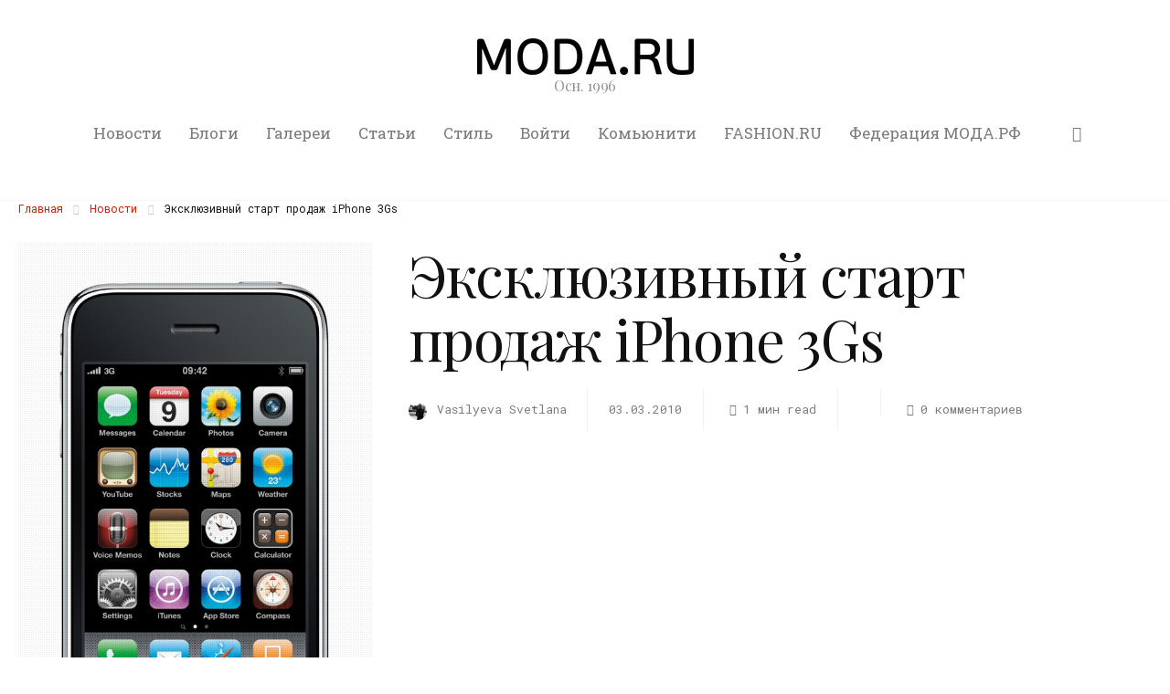

--- FILE ---
content_type: text/html; charset=UTF-8
request_url: https://moda.ru/news/eksklyuzivnyj-start-prodazh-iphone-3gs/
body_size: 35750
content:
<!DOCTYPE html>
<html lang="ru-RU" itemscope itemtype="http://schema.org/WebPage">
<head>
	<meta charset="UTF-8" />
	<!-- Viewports for mobile -->
	<meta name="viewport" content="width=device-width,minimum-scale=1">
	<!--[if IE]>
		<meta http-equiv="X-UA-Compatible" content="IE=9" />
	<![endif]-->
	<link rel="profile" href="http://gmpg.org/xfn/11" />
  	<link rel="pingback" href="https://moda.ru/xmlrpc.php" />
  	<meta name="yandex-verification" content="15d77fc6b81c8950" />

	<meta property="og:image" content="https://moda.ru/wp-content/uploads/2010/03/cacde706155c9c1d9ae45cde2f05bac9.jpg"/><meta property="og:title" content="Эксклюзивный старт продаж iPhone 3Gs" /><meta property="og:description" content="Продажи третьего поколения iPhone – 3GS начнутся в России 5 марта. Крупнейшие реселлеры Apple  – re:Store и  Z-Store – снова опережают всех и объявляют эксклюзивный старт продаж iPhone 3GS в ночь с 4 на 5 марта." /><meta property="og:url" content="https://moda.ru/news/eksklyuzivnyj-start-prodazh-iphone-3gs/" /><title>Эксклюзивный старт продаж iPhone 3Gs &#8212; MODA.RU</title>
	<script type="text/javascript">function theChampLoadEvent(e){var t=window.onload;if(typeof window.onload!="function"){window.onload=e}else{window.onload=function(){t();e()}}}</script>
		<script type="text/javascript">var theChampDefaultLang = 'ru_RU', theChampCloseIconPath = 'https://moda.ru/wp-content/plugins/super-socializer/images/close.png';</script>
		<script>var theChampSiteUrl = 'https://moda.ru', theChampVerified = 0, theChampEmailPopup = 0, heateorSsMoreSharePopupSearchText = 'Поиск';</script>
			<script>var theChampLoadingImgPath = 'https://moda.ru/wp-content/plugins/super-socializer/images/ajax_loader.gif'; var theChampAjaxUrl = 'https://moda.ru/wp-admin/admin-ajax.php'; var theChampRedirectionUrl = 'https://moda.ru'; var theChampRegRedirectionUrl = 'https://moda.ru'; </script>
				<script> var theChampFBKey = '316110425984087', theChampSameTabLogin = '0', theChampVerified = 0; var theChampAjaxUrl = 'https://moda.ru/wp-admin/admin-ajax.php'; var theChampPopupTitle = ''; var theChampEmailPopup = 0; var theChampEmailAjaxUrl = 'https://moda.ru/wp-admin/admin-ajax.php'; var theChampEmailPopupTitle = ''; var theChampEmailPopupErrorMsg = ''; var theChampEmailPopupUniqueId = ''; var theChampEmailPopupVerifyMessage = ''; var theChampSteamAuthUrl = ""; var theChampCurrentPageUrl = 'https%3A%2F%2Fmoda.ru%2Fnews%2Feksklyuzivnyj-start-prodazh-iphone-3gs%2F';  var heateorMSEnabled = 0, theChampTwitterAuthUrl = theChampSiteUrl + "?SuperSocializerAuth=Twitter&super_socializer_redirect_to=" + theChampCurrentPageUrl, theChampLineAuthUrl = theChampSiteUrl + "?SuperSocializerAuth=Line&super_socializer_redirect_to=" + theChampCurrentPageUrl, theChampLiveAuthUrl = theChampSiteUrl + "?SuperSocializerAuth=Live&super_socializer_redirect_to=" + theChampCurrentPageUrl, theChampFacebookAuthUrl = theChampSiteUrl + "?SuperSocializerAuth=Facebook&super_socializer_redirect_to=" + theChampCurrentPageUrl, theChampYahooAuthUrl = theChampSiteUrl + "?SuperSocializerAuth=Yahoo&super_socializer_redirect_to=" + theChampCurrentPageUrl, theChampGoogleAuthUrl = theChampSiteUrl + "?SuperSocializerAuth=Google&super_socializer_redirect_to=" + theChampCurrentPageUrl, theChampYoutubeAuthUrl = theChampSiteUrl + "?SuperSocializerAuth=Youtube&super_socializer_redirect_to=" + theChampCurrentPageUrl, theChampVkontakteAuthUrl = theChampSiteUrl + "?SuperSocializerAuth=Vkontakte&super_socializer_redirect_to=" + theChampCurrentPageUrl, theChampLinkedinAuthUrl = theChampSiteUrl + "?SuperSocializerAuth=Linkedin&super_socializer_redirect_to=" + theChampCurrentPageUrl, theChampInstagramAuthUrl = theChampSiteUrl + "?SuperSocializerAuth=Instagram&super_socializer_redirect_to=" + theChampCurrentPageUrl, theChampWordpressAuthUrl = theChampSiteUrl + "?SuperSocializerAuth=Wordpress&super_socializer_redirect_to=" + theChampCurrentPageUrl, theChampDribbbleAuthUrl = theChampSiteUrl + "?SuperSocializerAuth=Dribbble&super_socializer_redirect_to=" + theChampCurrentPageUrl, theChampGithubAuthUrl = theChampSiteUrl + "?SuperSocializerAuth=Github&super_socializer_redirect_to=" + theChampCurrentPageUrl, theChampSpotifyAuthUrl = theChampSiteUrl + "?SuperSocializerAuth=Spotify&super_socializer_redirect_to=" + theChampCurrentPageUrl, theChampKakaoAuthUrl = theChampSiteUrl + "?SuperSocializerAuth=Kakao&super_socializer_redirect_to=" + theChampCurrentPageUrl, theChampTwitchAuthUrl = theChampSiteUrl + "?SuperSocializerAuth=Twitch&super_socializer_redirect_to=" + theChampCurrentPageUrl, theChampRedditAuthUrl = theChampSiteUrl + "?SuperSocializerAuth=Reddit&super_socializer_redirect_to=" + theChampCurrentPageUrl, theChampDisqusAuthUrl = theChampSiteUrl + "?SuperSocializerAuth=Disqus&super_socializer_redirect_to=" + theChampCurrentPageUrl, theChampDropboxAuthUrl = theChampSiteUrl + "?SuperSocializerAuth=Dropbox&super_socializer_redirect_to=" + theChampCurrentPageUrl, theChampFoursquareAuthUrl = theChampSiteUrl + "?SuperSocializerAuth=Foursquare&super_socializer_redirect_to=" + theChampCurrentPageUrl, theChampAmazonAuthUrl = theChampSiteUrl + "?SuperSocializerAuth=Amazon&super_socializer_redirect_to=" + theChampCurrentPageUrl, theChampStackoverflowAuthUrl = theChampSiteUrl + "?SuperSocializerAuth=Stackoverflow&super_socializer_redirect_to=" + theChampCurrentPageUrl, theChampDiscordAuthUrl = theChampSiteUrl + "?SuperSocializerAuth=Discord&super_socializer_redirect_to=" + theChampCurrentPageUrl, theChampMailruAuthUrl = theChampSiteUrl + "?SuperSocializerAuth=Mailru&super_socializer_redirect_to=" + theChampCurrentPageUrl, theChampYandexAuthUrl = theChampSiteUrl + "?SuperSocializerAuth=Yandex&super_socializer_redirect_to=" + theChampCurrentPageUrl; theChampOdnoklassnikiAuthUrl = theChampSiteUrl + "?SuperSocializerAuth=Odnoklassniki&super_socializer_redirect_to=" + theChampCurrentPageUrl;</script>
			<style type="text/css">
						.the_champ_button_instagram span.the_champ_svg,a.the_champ_instagram span.the_champ_svg{background:radial-gradient(circle at 30% 107%,#fdf497 0,#fdf497 5%,#fd5949 45%,#d6249f 60%,#285aeb 90%)}
					.the_champ_horizontal_sharing .the_champ_svg,.heateor_ss_standard_follow_icons_container .the_champ_svg{
					color: #fff;
				border-width: 0px;
		border-style: solid;
		border-color: transparent;
	}
		.the_champ_horizontal_sharing .theChampTCBackground{
		color:#666;
	}
		.the_champ_horizontal_sharing span.the_champ_svg:hover,.heateor_ss_standard_follow_icons_container span.the_champ_svg:hover{
				border-color: transparent;
	}
		.the_champ_vertical_sharing span.the_champ_svg,.heateor_ss_floating_follow_icons_container span.the_champ_svg{
					color: #fff;
				border-width: 0px;
		border-style: solid;
		border-color: transparent;
	}
		.the_champ_vertical_sharing .theChampTCBackground{
		color:#666;
	}
		.the_champ_vertical_sharing span.the_champ_svg:hover,.heateor_ss_floating_follow_icons_container span.the_champ_svg:hover{
						border-color: transparent;
		}
	@media screen and (max-width:783px){.the_champ_vertical_sharing{display:none!important}}div.heateor_ss_mobile_footer{display:none;}@media screen and (max-width:783px){div.the_champ_bottom_sharing div.the_champ_sharing_ul .theChampTCBackground{width:100%!important;background-color:white}div.the_champ_bottom_sharing{width:100%!important;left:0!important;}div.the_champ_bottom_sharing a{width:11.111111111111% !important;margin:0!important;padding:0!important;}div.the_champ_bottom_sharing .the_champ_svg{width:100%!important;}div.the_champ_bottom_sharing div.theChampTotalShareCount{font-size:.7em!important;line-height:28px!important}div.the_champ_bottom_sharing div.theChampTotalShareText{font-size:.5em!important;line-height:0px!important}div.heateor_ss_mobile_footer{display:block;height:40px;}.the_champ_bottom_sharing{padding:0!important;display:block!important;width: auto!important;bottom:-2px!important;top: auto!important;}.the_champ_bottom_sharing .the_champ_square_count{line-height: inherit;}.the_champ_bottom_sharing .theChampSharingArrow{display:none;}.the_champ_bottom_sharing .theChampTCBackground{margin-right: 1.1em !important}}div.the_champ_social_login_title,div.the_champ_login_container{text-align:center}ul.the_champ_login_ul{width:100%;text-align:center;}div.the_champ_login_container ul.the_champ_login_ul li{float:none!important;display:inline-block;}</style>
	<meta name='robots' content='max-image-preview:large' />

<!-- Open Graph Meta Tags generated by Blog2Social 873 - https://www.blog2social.com -->
<meta property="og:title" content="Эксклюзивный старт продаж iPhone 3Gs"/>
<meta property="og:description" content="Продажи третьего поколения iPhone – 3GS начнутся в России 5 марта. Крупнейшие реселлеры Apple  – re:Store и  Z-Store – снова опережают всех и объявляют эксклюзивный старт продаж iPhone 3GS в ночь с 4 на 5 марта."/>
<meta property="og:url" content="/news/eksklyuzivnyj-start-prodazh-iphone-3gs/"/>
<meta property="og:image" content="https://moda.ru/wp-content/uploads/2010/03/cacde706155c9c1d9ae45cde2f05bac9.jpg"/>
<meta property="og:image:width" content="585" />
<meta property="og:image:height" content="1024" />
<meta property="og:type" content="article"/>
<meta property="og:article:published_time" content="2010-03-03 22:46:00"/>
<meta property="og:article:modified_time" content="2020-01-08 07:22:12"/>
<meta property="og:article:tag" content="Apple"/>
<meta property="og:article:tag" content="iPhone"/>
<meta property="og:article:tag" content="re:Store"/>
<meta property="og:article:tag" content="Z-Store"/>
<!-- Open Graph Meta Tags generated by Blog2Social 873 - https://www.blog2social.com -->

<!-- Twitter Card generated by Blog2Social 873 - https://www.blog2social.com -->
<meta name="twitter:card" content="summary">
<meta name="twitter:title" content="Эксклюзивный старт продаж iPhone 3Gs"/>
<meta name="twitter:description" content="Продажи третьего поколения iPhone – 3GS начнутся в России 5 марта. Крупнейшие реселлеры Apple  – re:Store и  Z-Store – снова опережают всех и объявляют эксклюзивный старт продаж iPhone 3GS в ночь с 4 на 5 марта."/>
<meta name="twitter:image" content="https://moda.ru/wp-content/uploads/2010/03/cacde706155c9c1d9ae45cde2f05bac9.jpg"/>
<!-- Twitter Card generated by Blog2Social 873 - https://www.blog2social.com -->
<meta name="author" content="Vasilyeva Svetlana"/>
<link rel='dns-prefetch' href='//fonts.googleapis.com' />
<link rel="alternate" type="application/rss+xml" title="MODA.RU &raquo; Лента" href="https://moda.ru/feed/" />
<link rel="alternate" type="application/rss+xml" title="MODA.RU &raquo; Лента комментариев" href="https://moda.ru/comments/feed/" />
<link rel="alternate" type="application/rss+xml" title="MODA.RU &raquo; Лента комментариев к &laquo;Эксклюзивный старт продаж iPhone 3Gs&raquo;" href="https://moda.ru/news/eksklyuzivnyj-start-prodazh-iphone-3gs/feed/" />
<script type="text/javascript">
window._wpemojiSettings = {"baseUrl":"https:\/\/s.w.org\/images\/core\/emoji\/14.0.0\/72x72\/","ext":".png","svgUrl":"https:\/\/s.w.org\/images\/core\/emoji\/14.0.0\/svg\/","svgExt":".svg","source":{"concatemoji":"https:\/\/moda.ru\/wp-includes\/js\/wp-emoji-release.min.js"}};
/*! This file is auto-generated */
!function(e,a,t){var n,r,o,i=a.createElement("canvas"),p=i.getContext&&i.getContext("2d");function s(e,t){p.clearRect(0,0,i.width,i.height),p.fillText(e,0,0);e=i.toDataURL();return p.clearRect(0,0,i.width,i.height),p.fillText(t,0,0),e===i.toDataURL()}function c(e){var t=a.createElement("script");t.src=e,t.defer=t.type="text/javascript",a.getElementsByTagName("head")[0].appendChild(t)}for(o=Array("flag","emoji"),t.supports={everything:!0,everythingExceptFlag:!0},r=0;r<o.length;r++)t.supports[o[r]]=function(e){if(p&&p.fillText)switch(p.textBaseline="top",p.font="600 32px Arial",e){case"flag":return s("\ud83c\udff3\ufe0f\u200d\u26a7\ufe0f","\ud83c\udff3\ufe0f\u200b\u26a7\ufe0f")?!1:!s("\ud83c\uddfa\ud83c\uddf3","\ud83c\uddfa\u200b\ud83c\uddf3")&&!s("\ud83c\udff4\udb40\udc67\udb40\udc62\udb40\udc65\udb40\udc6e\udb40\udc67\udb40\udc7f","\ud83c\udff4\u200b\udb40\udc67\u200b\udb40\udc62\u200b\udb40\udc65\u200b\udb40\udc6e\u200b\udb40\udc67\u200b\udb40\udc7f");case"emoji":return!s("\ud83e\udef1\ud83c\udffb\u200d\ud83e\udef2\ud83c\udfff","\ud83e\udef1\ud83c\udffb\u200b\ud83e\udef2\ud83c\udfff")}return!1}(o[r]),t.supports.everything=t.supports.everything&&t.supports[o[r]],"flag"!==o[r]&&(t.supports.everythingExceptFlag=t.supports.everythingExceptFlag&&t.supports[o[r]]);t.supports.everythingExceptFlag=t.supports.everythingExceptFlag&&!t.supports.flag,t.DOMReady=!1,t.readyCallback=function(){t.DOMReady=!0},t.supports.everything||(n=function(){t.readyCallback()},a.addEventListener?(a.addEventListener("DOMContentLoaded",n,!1),e.addEventListener("load",n,!1)):(e.attachEvent("onload",n),a.attachEvent("onreadystatechange",function(){"complete"===a.readyState&&t.readyCallback()})),(e=t.source||{}).concatemoji?c(e.concatemoji):e.wpemoji&&e.twemoji&&(c(e.twemoji),c(e.wpemoji)))}(window,document,window._wpemojiSettings);
</script>
<style type="text/css">
img.wp-smiley,
img.emoji {
	display: inline !important;
	border: none !important;
	box-shadow: none !important;
	height: 1em !important;
	width: 1em !important;
	margin: 0 0.07em !important;
	vertical-align: -0.1em !important;
	background: none !important;
	padding: 0 !important;
}
</style>
	<link rel='stylesheet' id='wp-block-library-css' href='https://moda.ru/wp-includes/css/dist/block-library/style.min.css' type='text/css' media='all' />
<style id='bp-login-form-style-inline-css' type='text/css'>
.widget_bp_core_login_widget .bp-login-widget-user-avatar{float:left}.widget_bp_core_login_widget .bp-login-widget-user-links{margin-left:70px}#bp-login-widget-form label{display:block;font-weight:600;margin:15px 0 5px;width:auto}#bp-login-widget-form input[type=password],#bp-login-widget-form input[type=text]{background-color:#fafafa;border:1px solid #d6d6d6;border-radius:0;font:inherit;font-size:100%;padding:.5em;width:100%}#bp-login-widget-form .bp-login-widget-register-link,#bp-login-widget-form .login-submit{display:inline;width:-moz-fit-content;width:fit-content}#bp-login-widget-form .bp-login-widget-register-link{margin-left:1em}#bp-login-widget-form .bp-login-widget-register-link a{filter:invert(1)}#bp-login-widget-form .bp-login-widget-pwd-link{font-size:80%}

</style>
<style id='bp-member-style-inline-css' type='text/css'>
[data-type="bp/member"] input.components-placeholder__input{border:1px solid #757575;border-radius:2px;flex:1 1 auto;padding:6px 8px}.bp-block-member{position:relative}.bp-block-member .member-content{display:flex}.bp-block-member .user-nicename{display:block}.bp-block-member .user-nicename a{border:none;color:currentColor;text-decoration:none}.bp-block-member .bp-profile-button{width:100%}.bp-block-member .bp-profile-button a.button{bottom:10px;display:inline-block;margin:18px 0 0;position:absolute;right:0}.bp-block-member.has-cover .item-header-avatar,.bp-block-member.has-cover .member-content,.bp-block-member.has-cover .member-description{z-index:2}.bp-block-member.has-cover .member-content,.bp-block-member.has-cover .member-description{padding-top:75px}.bp-block-member.has-cover .bp-member-cover-image{background-color:#c5c5c5;background-position:top;background-repeat:no-repeat;background-size:cover;border:0;display:block;height:150px;left:0;margin:0;padding:0;position:absolute;top:0;width:100%;z-index:1}.bp-block-member img.avatar{height:auto;width:auto}.bp-block-member.avatar-none .item-header-avatar{display:none}.bp-block-member.avatar-none.has-cover{min-height:200px}.bp-block-member.avatar-full{min-height:150px}.bp-block-member.avatar-full .item-header-avatar{width:180px}.bp-block-member.avatar-thumb .member-content{align-items:center;min-height:50px}.bp-block-member.avatar-thumb .item-header-avatar{width:70px}.bp-block-member.avatar-full.has-cover{min-height:300px}.bp-block-member.avatar-full.has-cover .item-header-avatar{width:200px}.bp-block-member.avatar-full.has-cover img.avatar{background:#fffc;border:2px solid #fff;margin-left:20px}.bp-block-member.avatar-thumb.has-cover .item-header-avatar{padding-top:75px}.entry .entry-content .bp-block-member .user-nicename a{border:none;color:currentColor;text-decoration:none}

</style>
<style id='bp-members-style-inline-css' type='text/css'>
[data-type="bp/members"] .components-placeholder.is-appender{min-height:0}[data-type="bp/members"] .components-placeholder.is-appender .components-placeholder__label:empty{display:none}[data-type="bp/members"] .components-placeholder input.components-placeholder__input{border:1px solid #757575;border-radius:2px;flex:1 1 auto;padding:6px 8px}[data-type="bp/members"].avatar-none .member-description{width:calc(100% - 44px)}[data-type="bp/members"].avatar-full .member-description{width:calc(100% - 224px)}[data-type="bp/members"].avatar-thumb .member-description{width:calc(100% - 114px)}[data-type="bp/members"] .member-content{position:relative}[data-type="bp/members"] .member-content .is-right{position:absolute;right:2px;top:2px}[data-type="bp/members"] .columns-2 .member-content .member-description,[data-type="bp/members"] .columns-3 .member-content .member-description,[data-type="bp/members"] .columns-4 .member-content .member-description{padding-left:44px;width:calc(100% - 44px)}[data-type="bp/members"] .columns-3 .is-right{right:-10px}[data-type="bp/members"] .columns-4 .is-right{right:-50px}.bp-block-members.is-grid{display:flex;flex-wrap:wrap;padding:0}.bp-block-members.is-grid .member-content{margin:0 1.25em 1.25em 0;width:100%}@media(min-width:600px){.bp-block-members.columns-2 .member-content{width:calc(50% - .625em)}.bp-block-members.columns-2 .member-content:nth-child(2n){margin-right:0}.bp-block-members.columns-3 .member-content{width:calc(33.33333% - .83333em)}.bp-block-members.columns-3 .member-content:nth-child(3n){margin-right:0}.bp-block-members.columns-4 .member-content{width:calc(25% - .9375em)}.bp-block-members.columns-4 .member-content:nth-child(4n){margin-right:0}}.bp-block-members .member-content{display:flex;flex-direction:column;padding-bottom:1em;text-align:center}.bp-block-members .member-content .item-header-avatar,.bp-block-members .member-content .member-description{width:100%}.bp-block-members .member-content .item-header-avatar{margin:0 auto}.bp-block-members .member-content .item-header-avatar img.avatar{display:inline-block}@media(min-width:600px){.bp-block-members .member-content{flex-direction:row;text-align:left}.bp-block-members .member-content .item-header-avatar,.bp-block-members .member-content .member-description{width:auto}.bp-block-members .member-content .item-header-avatar{margin:0}}.bp-block-members .member-content .user-nicename{display:block}.bp-block-members .member-content .user-nicename a{border:none;color:currentColor;text-decoration:none}.bp-block-members .member-content time{color:#767676;display:block;font-size:80%}.bp-block-members.avatar-none .item-header-avatar{display:none}.bp-block-members.avatar-full{min-height:190px}.bp-block-members.avatar-full .item-header-avatar{width:180px}.bp-block-members.avatar-thumb .member-content{min-height:80px}.bp-block-members.avatar-thumb .item-header-avatar{width:70px}.bp-block-members.columns-2 .member-content,.bp-block-members.columns-3 .member-content,.bp-block-members.columns-4 .member-content{display:block;text-align:center}.bp-block-members.columns-2 .member-content .item-header-avatar,.bp-block-members.columns-3 .member-content .item-header-avatar,.bp-block-members.columns-4 .member-content .item-header-avatar{margin:0 auto}.bp-block-members img.avatar{height:auto;max-width:-moz-fit-content;max-width:fit-content;width:auto}.bp-block-members .member-content.has-activity{align-items:center}.bp-block-members .member-content.has-activity .item-header-avatar{padding-right:1em}.bp-block-members .member-content.has-activity .wp-block-quote{margin-bottom:0;text-align:left}.bp-block-members .member-content.has-activity .wp-block-quote cite a,.entry .entry-content .bp-block-members .user-nicename a{border:none;color:currentColor;text-decoration:none}

</style>
<style id='bp-dynamic-members-style-inline-css' type='text/css'>
.bp-dynamic-block-container .item-options{font-size:.5em;margin:0 0 1em;padding:1em 0}.bp-dynamic-block-container .item-options a.selected{font-weight:600}.bp-dynamic-block-container ul.item-list{list-style:none;margin:1em 0;padding-left:0}.bp-dynamic-block-container ul.item-list li{margin-bottom:1em}.bp-dynamic-block-container ul.item-list li:after,.bp-dynamic-block-container ul.item-list li:before{content:" ";display:table}.bp-dynamic-block-container ul.item-list li:after{clear:both}.bp-dynamic-block-container ul.item-list li .item-avatar{float:left;width:60px}.bp-dynamic-block-container ul.item-list li .item{margin-left:70px}

</style>
<style id='bp-online-members-style-inline-css' type='text/css'>
.widget_bp_core_whos_online_widget .avatar-block,[data-type="bp/online-members"] .avatar-block{display:flex;flex-flow:row wrap}.widget_bp_core_whos_online_widget .avatar-block img,[data-type="bp/online-members"] .avatar-block img{margin:.5em}

</style>
<style id='bp-active-members-style-inline-css' type='text/css'>
.widget_bp_core_recently_active_widget .avatar-block,[data-type="bp/active-members"] .avatar-block{display:flex;flex-flow:row wrap}.widget_bp_core_recently_active_widget .avatar-block img,[data-type="bp/active-members"] .avatar-block img{margin:.5em}

</style>
<style id='bp-friends-style-inline-css' type='text/css'>
.bp-dynamic-block-container .item-options{font-size:.5em;margin:0 0 1em;padding:1em 0}.bp-dynamic-block-container .item-options a.selected{font-weight:600}.bp-dynamic-block-container ul.item-list{list-style:none;margin:1em 0;padding-left:0}.bp-dynamic-block-container ul.item-list li{margin-bottom:1em}.bp-dynamic-block-container ul.item-list li:after,.bp-dynamic-block-container ul.item-list li:before{content:" ";display:table}.bp-dynamic-block-container ul.item-list li:after{clear:both}.bp-dynamic-block-container ul.item-list li .item-avatar{float:left;width:60px}.bp-dynamic-block-container ul.item-list li .item{margin-left:70px}

</style>
<style id='bp-sitewide-notices-style-inline-css' type='text/css'>
.bp-sitewide-notice-block .bp-screen-reader-text,[data-type="bp/sitewide-notices"] .bp-screen-reader-text{border:0;clip:rect(0 0 0 0);height:1px;margin:-1px;overflow:hidden;padding:0;position:absolute;width:1px;word-wrap:normal!important}.bp-sitewide-notice-block [data-bp-tooltip]:after,[data-type="bp/sitewide-notices"] [data-bp-tooltip]:after{background-color:#fff;border:1px solid #737373;border-radius:1px;box-shadow:4px 4px 8px #0003;color:#333;content:attr(data-bp-tooltip);display:none;font-family:Helvetica Neue,Helvetica,Arial,san-serif;font-size:12px;font-weight:400;letter-spacing:normal;line-height:1.25;max-width:200px;opacity:0;padding:5px 8px;pointer-events:none;position:absolute;text-shadow:none;text-transform:none;transform:translateZ(0);transition:all 1.5s ease;visibility:hidden;white-space:nowrap;word-wrap:break-word;z-index:100000}.bp-sitewide-notice-block .bp-tooltip:after,[data-type="bp/sitewide-notices"] .bp-tooltip:after{left:50%;margin-top:7px;top:110%;transform:translate(-50%)}.bp-sitewide-notice-block{border-left:4px solid #ff853c;padding-left:1em;position:relative}.bp-sitewide-notice-block h2:before{background:none;border:none}.bp-sitewide-notice-block .dismiss-notice{background-color:#0000;border:1px solid #ff853c;color:#ff853c;display:block;padding:.2em .5em;position:absolute;right:.5em;top:.5em;width:-moz-fit-content;width:fit-content}.bp-sitewide-notice-block .dismiss-notice:hover{background-color:#ff853c;color:#fff}

</style>
<link rel='stylesheet' id='classic-theme-styles-css' href='https://moda.ru/wp-includes/css/classic-themes.min.css' type='text/css' media='all' />
<style id='global-styles-inline-css' type='text/css'>
body{--wp--preset--color--black: #000000;--wp--preset--color--cyan-bluish-gray: #abb8c3;--wp--preset--color--white: #ffffff;--wp--preset--color--pale-pink: #f78da7;--wp--preset--color--vivid-red: #cf2e2e;--wp--preset--color--luminous-vivid-orange: #ff6900;--wp--preset--color--luminous-vivid-amber: #fcb900;--wp--preset--color--light-green-cyan: #7bdcb5;--wp--preset--color--vivid-green-cyan: #00d084;--wp--preset--color--pale-cyan-blue: #8ed1fc;--wp--preset--color--vivid-cyan-blue: #0693e3;--wp--preset--color--vivid-purple: #9b51e0;--wp--preset--gradient--vivid-cyan-blue-to-vivid-purple: linear-gradient(135deg,rgba(6,147,227,1) 0%,rgb(155,81,224) 100%);--wp--preset--gradient--light-green-cyan-to-vivid-green-cyan: linear-gradient(135deg,rgb(122,220,180) 0%,rgb(0,208,130) 100%);--wp--preset--gradient--luminous-vivid-amber-to-luminous-vivid-orange: linear-gradient(135deg,rgba(252,185,0,1) 0%,rgba(255,105,0,1) 100%);--wp--preset--gradient--luminous-vivid-orange-to-vivid-red: linear-gradient(135deg,rgba(255,105,0,1) 0%,rgb(207,46,46) 100%);--wp--preset--gradient--very-light-gray-to-cyan-bluish-gray: linear-gradient(135deg,rgb(238,238,238) 0%,rgb(169,184,195) 100%);--wp--preset--gradient--cool-to-warm-spectrum: linear-gradient(135deg,rgb(74,234,220) 0%,rgb(151,120,209) 20%,rgb(207,42,186) 40%,rgb(238,44,130) 60%,rgb(251,105,98) 80%,rgb(254,248,76) 100%);--wp--preset--gradient--blush-light-purple: linear-gradient(135deg,rgb(255,206,236) 0%,rgb(152,150,240) 100%);--wp--preset--gradient--blush-bordeaux: linear-gradient(135deg,rgb(254,205,165) 0%,rgb(254,45,45) 50%,rgb(107,0,62) 100%);--wp--preset--gradient--luminous-dusk: linear-gradient(135deg,rgb(255,203,112) 0%,rgb(199,81,192) 50%,rgb(65,88,208) 100%);--wp--preset--gradient--pale-ocean: linear-gradient(135deg,rgb(255,245,203) 0%,rgb(182,227,212) 50%,rgb(51,167,181) 100%);--wp--preset--gradient--electric-grass: linear-gradient(135deg,rgb(202,248,128) 0%,rgb(113,206,126) 100%);--wp--preset--gradient--midnight: linear-gradient(135deg,rgb(2,3,129) 0%,rgb(40,116,252) 100%);--wp--preset--duotone--dark-grayscale: url('#wp-duotone-dark-grayscale');--wp--preset--duotone--grayscale: url('#wp-duotone-grayscale');--wp--preset--duotone--purple-yellow: url('#wp-duotone-purple-yellow');--wp--preset--duotone--blue-red: url('#wp-duotone-blue-red');--wp--preset--duotone--midnight: url('#wp-duotone-midnight');--wp--preset--duotone--magenta-yellow: url('#wp-duotone-magenta-yellow');--wp--preset--duotone--purple-green: url('#wp-duotone-purple-green');--wp--preset--duotone--blue-orange: url('#wp-duotone-blue-orange');--wp--preset--font-size--small: 13px;--wp--preset--font-size--medium: 20px;--wp--preset--font-size--large: 36px;--wp--preset--font-size--x-large: 42px;--wp--preset--spacing--20: 0.44rem;--wp--preset--spacing--30: 0.67rem;--wp--preset--spacing--40: 1rem;--wp--preset--spacing--50: 1.5rem;--wp--preset--spacing--60: 2.25rem;--wp--preset--spacing--70: 3.38rem;--wp--preset--spacing--80: 5.06rem;--wp--preset--shadow--natural: 6px 6px 9px rgba(0, 0, 0, 0.2);--wp--preset--shadow--deep: 12px 12px 50px rgba(0, 0, 0, 0.4);--wp--preset--shadow--sharp: 6px 6px 0px rgba(0, 0, 0, 0.2);--wp--preset--shadow--outlined: 6px 6px 0px -3px rgba(255, 255, 255, 1), 6px 6px rgba(0, 0, 0, 1);--wp--preset--shadow--crisp: 6px 6px 0px rgba(0, 0, 0, 1);}:where(.is-layout-flex){gap: 0.5em;}body .is-layout-flow > .alignleft{float: left;margin-inline-start: 0;margin-inline-end: 2em;}body .is-layout-flow > .alignright{float: right;margin-inline-start: 2em;margin-inline-end: 0;}body .is-layout-flow > .aligncenter{margin-left: auto !important;margin-right: auto !important;}body .is-layout-constrained > .alignleft{float: left;margin-inline-start: 0;margin-inline-end: 2em;}body .is-layout-constrained > .alignright{float: right;margin-inline-start: 2em;margin-inline-end: 0;}body .is-layout-constrained > .aligncenter{margin-left: auto !important;margin-right: auto !important;}body .is-layout-constrained > :where(:not(.alignleft):not(.alignright):not(.alignfull)){max-width: var(--wp--style--global--content-size);margin-left: auto !important;margin-right: auto !important;}body .is-layout-constrained > .alignwide{max-width: var(--wp--style--global--wide-size);}body .is-layout-flex{display: flex;}body .is-layout-flex{flex-wrap: wrap;align-items: center;}body .is-layout-flex > *{margin: 0;}:where(.wp-block-columns.is-layout-flex){gap: 2em;}.has-black-color{color: var(--wp--preset--color--black) !important;}.has-cyan-bluish-gray-color{color: var(--wp--preset--color--cyan-bluish-gray) !important;}.has-white-color{color: var(--wp--preset--color--white) !important;}.has-pale-pink-color{color: var(--wp--preset--color--pale-pink) !important;}.has-vivid-red-color{color: var(--wp--preset--color--vivid-red) !important;}.has-luminous-vivid-orange-color{color: var(--wp--preset--color--luminous-vivid-orange) !important;}.has-luminous-vivid-amber-color{color: var(--wp--preset--color--luminous-vivid-amber) !important;}.has-light-green-cyan-color{color: var(--wp--preset--color--light-green-cyan) !important;}.has-vivid-green-cyan-color{color: var(--wp--preset--color--vivid-green-cyan) !important;}.has-pale-cyan-blue-color{color: var(--wp--preset--color--pale-cyan-blue) !important;}.has-vivid-cyan-blue-color{color: var(--wp--preset--color--vivid-cyan-blue) !important;}.has-vivid-purple-color{color: var(--wp--preset--color--vivid-purple) !important;}.has-black-background-color{background-color: var(--wp--preset--color--black) !important;}.has-cyan-bluish-gray-background-color{background-color: var(--wp--preset--color--cyan-bluish-gray) !important;}.has-white-background-color{background-color: var(--wp--preset--color--white) !important;}.has-pale-pink-background-color{background-color: var(--wp--preset--color--pale-pink) !important;}.has-vivid-red-background-color{background-color: var(--wp--preset--color--vivid-red) !important;}.has-luminous-vivid-orange-background-color{background-color: var(--wp--preset--color--luminous-vivid-orange) !important;}.has-luminous-vivid-amber-background-color{background-color: var(--wp--preset--color--luminous-vivid-amber) !important;}.has-light-green-cyan-background-color{background-color: var(--wp--preset--color--light-green-cyan) !important;}.has-vivid-green-cyan-background-color{background-color: var(--wp--preset--color--vivid-green-cyan) !important;}.has-pale-cyan-blue-background-color{background-color: var(--wp--preset--color--pale-cyan-blue) !important;}.has-vivid-cyan-blue-background-color{background-color: var(--wp--preset--color--vivid-cyan-blue) !important;}.has-vivid-purple-background-color{background-color: var(--wp--preset--color--vivid-purple) !important;}.has-black-border-color{border-color: var(--wp--preset--color--black) !important;}.has-cyan-bluish-gray-border-color{border-color: var(--wp--preset--color--cyan-bluish-gray) !important;}.has-white-border-color{border-color: var(--wp--preset--color--white) !important;}.has-pale-pink-border-color{border-color: var(--wp--preset--color--pale-pink) !important;}.has-vivid-red-border-color{border-color: var(--wp--preset--color--vivid-red) !important;}.has-luminous-vivid-orange-border-color{border-color: var(--wp--preset--color--luminous-vivid-orange) !important;}.has-luminous-vivid-amber-border-color{border-color: var(--wp--preset--color--luminous-vivid-amber) !important;}.has-light-green-cyan-border-color{border-color: var(--wp--preset--color--light-green-cyan) !important;}.has-vivid-green-cyan-border-color{border-color: var(--wp--preset--color--vivid-green-cyan) !important;}.has-pale-cyan-blue-border-color{border-color: var(--wp--preset--color--pale-cyan-blue) !important;}.has-vivid-cyan-blue-border-color{border-color: var(--wp--preset--color--vivid-cyan-blue) !important;}.has-vivid-purple-border-color{border-color: var(--wp--preset--color--vivid-purple) !important;}.has-vivid-cyan-blue-to-vivid-purple-gradient-background{background: var(--wp--preset--gradient--vivid-cyan-blue-to-vivid-purple) !important;}.has-light-green-cyan-to-vivid-green-cyan-gradient-background{background: var(--wp--preset--gradient--light-green-cyan-to-vivid-green-cyan) !important;}.has-luminous-vivid-amber-to-luminous-vivid-orange-gradient-background{background: var(--wp--preset--gradient--luminous-vivid-amber-to-luminous-vivid-orange) !important;}.has-luminous-vivid-orange-to-vivid-red-gradient-background{background: var(--wp--preset--gradient--luminous-vivid-orange-to-vivid-red) !important;}.has-very-light-gray-to-cyan-bluish-gray-gradient-background{background: var(--wp--preset--gradient--very-light-gray-to-cyan-bluish-gray) !important;}.has-cool-to-warm-spectrum-gradient-background{background: var(--wp--preset--gradient--cool-to-warm-spectrum) !important;}.has-blush-light-purple-gradient-background{background: var(--wp--preset--gradient--blush-light-purple) !important;}.has-blush-bordeaux-gradient-background{background: var(--wp--preset--gradient--blush-bordeaux) !important;}.has-luminous-dusk-gradient-background{background: var(--wp--preset--gradient--luminous-dusk) !important;}.has-pale-ocean-gradient-background{background: var(--wp--preset--gradient--pale-ocean) !important;}.has-electric-grass-gradient-background{background: var(--wp--preset--gradient--electric-grass) !important;}.has-midnight-gradient-background{background: var(--wp--preset--gradient--midnight) !important;}.has-small-font-size{font-size: var(--wp--preset--font-size--small) !important;}.has-medium-font-size{font-size: var(--wp--preset--font-size--medium) !important;}.has-large-font-size{font-size: var(--wp--preset--font-size--large) !important;}.has-x-large-font-size{font-size: var(--wp--preset--font-size--x-large) !important;}
.wp-block-navigation a:where(:not(.wp-element-button)){color: inherit;}
:where(.wp-block-columns.is-layout-flex){gap: 2em;}
.wp-block-pullquote{font-size: 1.5em;line-height: 1.6;}
</style>
<link rel='stylesheet' id='cbxuseronline-public-css' href='https://moda.ru/wp-content/plugins/cbxuseronline/includes/../assets/css/cbxuseronline-public.css' type='text/css' media='all' />
<link rel='stylesheet' id='theme-my-login-css' href='https://moda.ru/wp-content/plugins/theme-my-login/assets/styles/theme-my-login.min.css' type='text/css' media='all' />
<link rel='stylesheet' id='if-menu-site-css-css' href='https://moda.ru/wp-content/plugins/if-menu/assets/if-menu-site.css' type='text/css' media='all' />
<link rel='stylesheet' id='venosa-webfont-css' href='https://moda.ru/wp-content/themes/venosa/css/redfont.css' type='text/css' media='all' />
<link rel='stylesheet' id='venosa-widgets-css' href='https://moda.ru/wp-content/themes/venosa/css/widgets.css' type='text/css' media='all' />
<link rel='stylesheet' id='venosa-bootstrap-css' href='https://moda.ru/wp-content/themes/venosa/css/bootstrap.css' type='text/css' media='all' />
<link rel='stylesheet' id='venosa-style-css' href='https://moda.ru/wp-content/themes/venosa/css/style.css' type='text/css' media='all' />
<style id='venosa-style-inline-css' type='text/css'>
            /*************** Theme:  Venosa custom for MODA.RU *************/
            /*************** Theme Version:  1.1 ************/
            /*
            --------------------------------------------------------------------------------
                1. GENERAL COLOR
            --------------------------------------------------------------------------------
            */

            @media (min-width: 1200px) {
                .container, .ts-mega-menu .ts_is_mega_div{
                    max-width: 1380px;
                }  
            }          
            
            body{
                color: rgba(17,17,17,1);
            }
            .airkit_search-filter-form {
                color: rgba(17,17,17,1);
            }
            .event-list-cal-excerpt{
                color: rgba(17,17,17,1);
            }
            #event-list-cal a{
                color: rgba(17,17,17,1);
            }
            .gbtr_minicart_wrapper,
            .airkit_list-categories .item .entry-title,
            .airkit_single-post .meta-layout-vertical .post-meta .entry-meta > li.entry-meta-author,
            .single .meta-layout-vertical .post-meta .entry-meta .entry-meta-author span {
                color: rgba(17,17,17,1);
            }
            .woocommerce #content div.product form.cart .variations label,
            .woocommerce div.product form.cart .variations label,
            .woocommerce-page #content div.product form.cart .variations label,
            .woocommerce-page div.product form.cart .variations label{
                color: rgba(17,17,17,1);
            }
            .airkit_search-filter-form input[type="submit"],
            #searchform input[type="submit"] {
                background-color: rgba(207,27,0,1);
                color: rgba(255,255,255,1);
            }
            .single .airkit_frontend-forms .inner-form,
            .post-author-box .author-box-info .inner-author {
                background-color: rgba(255,255,255,1);
            }

            #searchform input[type="text"]:focus {
                border-color: rgba(207,27,0,1);
            }

            .airkit_search-filter-form input[type="submit"]:hover,
            #searchform input[type="submit"]:hover {
                background-color: rgba(207,27,0,1);
                color: rgba(245,246,247,1);
            }
            .airkit_comment-rating .whole{
                color: rgba(201,169,110,1);
            }

            .airkit_comment-rating .rover{
                color: rgba(207,27,0,1);
            }

            article .airkit_sharing.views-sharing-button li a:hover,
            article:hover .airkit_sharing.views-sharing-button li:first-child a{
                border-color: rgba(207,27,0,1);
                background-color: rgba(207,27,0,1);
                color: rgba(255,255,255,1);
            }

            /*
            --------------------------------------------------------------------------------
                2. LINK COLOR
            --------------------------------------------------------------------------------
            */
            a{
                color: rgba(207,27,0,1);
            }
            a:hover, a:focus{
                color: rgba(201,169,110,1);
            }
            .post-navigator ul li a:hover div{
                color: rgba(201,169,110,1);
            }
            .post-navigator ul li a div{
                color: rgba(207,27,0,1);
            }
            .post-navigator ul li a:hover div{
                color: rgba(201,169,110,1);
            }
            .woocommerce .woocommerce-breadcrumb a {
                color: rgba(207,27,0,1);   
            }
            .woocommerce .woocommerce-breadcrumb a:hover {
                color: rgba(201,169,110,1);   
            }
            /*
            --------------------------------------------------------------------------------
                3. PRIMARY COLOR
            --------------------------------------------------------------------------------
            */
            ::-moz-selection {
                color: rgba(255,255,255,1);
                background: rgba(207,27,0,1);
            }

            ::selection {
                color: rgba(255,255,255,1);
                background: rgba(207,27,0,1);
            }
            .joyslider .entry-category a,
            .ts-vertical-gallery .inner-gallery-container .bx-wrapper .bx-controls-direction a::before{
                background: rgba(207,27,0,1);
                color: rgba(255,255,255,1);
            }
            .airkit_page-header:not(.has-background) .archive-title span {
                color: rgba(207,27,0,1);
            }
            .airkit_page-loading ul > li {
                background-color: rgba(207,27,0,1);
            }

            .primary_color{
                color: rgba(207,27,0,1);
            }

            .airkit_page-header.has-background .archive-title span {
                border-bottom: 3px solid rgba(207,27,0,1);
            }
            .ts-big-countdown .time-remaining > li > span,
            article .entry-meta-category,
            article .entry-category > li > a {
                color: rgba(207,27,0,1);
            }
            article .entry-category > li > a:hover{
                color: rgba(207,27,0,1);
            }
            .trigger-caption .button-trigger-cap{
                background-color: rgba(207,27,0,1);
                color: rgba(255,255,255,1);
            }
            .widget-title span::before{
                background-color: rgba(207,27,0,1);
            }
            body.ts-bordered-widgets .widget{
                border-top: 2px solid rgba(207,27,0,1);
            }

            .tweet-author,
            .tweet-entry .icon-twitter,
            .tweet-entry .tweet-data a{
                color: rgba(207,27,0,1);
            }

            .block-title-border-square-center .block-title-container::before,
            .block-title-border-square-left .block-title-container::before{
                border-color: rgba(207,27,0,1);
            }

            .gbtr_dynamic_shopping_bag .ts-cart-close:hover {
                color: rgba(207,27,0,1);
                border-color: rgba(207, 27, 0, 0.3);
            } 

            .post-content blockquote::before,
            .post-content blockquote::after,
            .comment-content blockquote::before,
            .comment-content blockquote::after            {
                color: rgba(70, 70, 70, 0.5);
            }

            .inline-featured{
                border-top: 4px solid rgba(207,27,0,1);
            }
            .inline-featured h5 i{
                color: rgba(207,27,0,1);
            }


            .joyslider .entry-category a:hover{
                background: rgba(207,27,0,1);
                color: rgba(245,246,247,1);
            }

            article > header a.post-format-icon{
                background-color: rgba(207,27,0,1) !important;
                color: rgba(255,255,255,1) !important;
            }

            .menu-open .trigger-menu.close-menu{
                background-color: rgba(207,27,0,1);
                color: rgba(255,255,255,1);
            }
            .menu-open .trigger-menu.close-menu:hover{
                background-color: rgba(207,27,0,1);
                color: rgba(245,246,247,1);
            }
            .joyslider .slide-preview:hover{
                border-bottom-color: rgba(207,27,0,1);;
            }
            .nav-container ul.carousel-nav > li,
            .carousel-wrapper ul.carousel-nav > li:hover,
            .image-carousel ul.carousel-nav > li,
            .airkit_post-gallery.format-gallery-carousel.carousel-post-gallery .carousel-nav > li {
                background-color: rgba(207,27,0,1);
                color: rgba(255,255,255,1);
            }

            .nav-container ul.carousel-nav > li:hover,
            .image-carousel ul.carousel-nav > li:hover,
            .airkit_post-gallery.format-gallery-carousel.carousel-post-gallery .carousel-nav > li:hover {
                background-color: rgba(207,27,0,1);
                color: rgba(245,246,247,1);
            }
            .carousel-wrapper .slick-dots .nav-dot:hover,
            .carousel-wrapper .slick-dots .slick-active .nav-dot{
                background-color: rgba(207,27,0,1);
            }

            .carousel-wrapper .slick-dots .nav-dot{
                border-color: rgba(207,27,0,1);   
            }

            .gallery-pagination-dot-selected{
                background: rgba(207,27,0,1);
            }
            .airkit_post-gallery.carousel-post-gallery .carousel-nav .carousel-nav-show-thumbnails.active {
                background-color: rgba(207,27,0,1);
                color: rgba(255,255,255,1);
            }
            .ts-video-fancybox span{
                background-color: rgba(207,27,0,1);
                color: rgba(255,255,255,1);
            }
            .ts-video-fancybox:hover span{
                color: rgba(245,246,247,1);
                background-color: rgba(207,27,0,1);
            }
            .single-video .video-figure-content .airkit_video-open:hover,
            .single .format-video .featured-image .airkit_video-open:hover {
                color: rgba(207,27,0,1);
                border-color: rgba(207,27,0,1);
            }

            .ts-pricing-view article.featured{
                border-color: rgba(207,27,0,1);
            }

            .entry-categories li a,
            .airkit_menu[class*="menu-element-"] .navbar-default .dropdown-menu .entry-categories li a {
                color: rgba(207,27,0,1);
            }

            .mosaic-rectangles .entry-categories > li a,
            .mosaic-square .entry-categories > li a,
            .mosaic-style-3 .entry-categories > li a,
            .thumbnail-view .over-image .entry-categories > li a,
            .airkit_slider.vertical-slider .entry-categories li a,
            .airkit_slider.stream .slider-item .entry-categories li a,
            .airkit_tilter-slider header .entry-content .entry-categories > li a,
            .ts-featured-area.style-3 .feat-area-thumbs .entry-categories > li a,
            .single .post-layout-single4 figure.has-background-img .entry-categories li a,
            .single .post-layout-single5 figure.has-background-img .entry-categories li a {
                color: rgba(255,255,255,1);
                background-color: rgba(207,27,0,1);
            }

            .ts-featured-area.style-3 .feat-area-thumbs .thumb-item.slick-current .thumb-progress-bar {
                background-color: rgba(207,27,0,1);
            }

            .entry-categories li a:hover,
            .airkit_menu[class*="menu-element-"] .navbar-default .dropdown-menu .entry-categories li a:hover {
                color: rgba(207,27,0,1);
                background-color: transparent;
            }

            .mosaic-rectangles .entry-categories > li a:hover,
            .mosaic-square .entry-categories > li a:hover,
            .mosaic-style-3 .entry-categories > li a:hover,
            .thumbnail-view .over-image .entry-categories > li a:hover,
            .airkit_tilter-slider header .entry-content .entry-categories > li a:hover,
            .ts-featured-area.style-2 .feat-area-main article .entry-categories a:hover {
                color: rgba(255,255,255,1);
                background-color: rgba(207,27,0,1);
            }
            
            .ts-pricing-view article .read-more,
            .ts-pricing-view .featured .read-more:hover{
                border-color: rgba(207,27,0,1);
                color: rgba(207,27,0,1);
            }

            .ts-pricing-view .featured .read-more,
            .ts-pricing-view article .read-more:hover{
                background-color: rgba(207,27,0,1);
                color: rgba(255,255,255,1);
            }

            .ts-powerlink .content .button {
                color: rgba(207,27,0,1);
            }
            .ts-powerlink .content:hover .button {
                background-color: rgba(207,27,0,1);
                color: rgba(255,255,255,1);
            }
            .ts-powerlink .content:hover .inner-content {
                border-color: rgba(207,27,0,1);
            }

            .woocommerce span.onsale-after,
            .woocommerce-page span.onsale-after{
                border-bottom: 10px solid rgba(207,27,0,1);
            }
            .single-post-navigation .navigation > li > a:hover,
            .single-ts-gallery .entry-meta .entry-category > li > a:hover{
                color: rgba(207,27,0,1);
            }
            .ts-big-countdown li i {
                color: rgba(207,27,0,1);
            }
            .single-event .event-meta > li.delimiter,
            .single-event .event-meta > li.repeat{
                color: rgba(207,27,0,1);
            }
            .event-list-cal-single{
                background-color: rgba(207,27,0,1);
                color: rgba(255,255,255,1);
            }
            .flickr_badge_image:hover a img{
                border-color: rgba(207,27,0,1);
            }

            body.venosa .wp-playlist-light .wp-playlist-playing,
            body.venosa .mejs-controls .mejs-time-rail .mejs-time-current{
                background-color: rgba(207,27,0,1);
                color: rgba(255,255,255,1);
            }
            
            .timeline-view article::after {
                background-color: rgba(207,27,0,1);   
            }

            .timeline-view article section .neighborhood .entry-meta-date {
                color: rgba(207,27,0,1);
            }

            .bxslider .controls-direction span a{
                background-color: rgba(207,27,0,1);
                color: rgba(255,255,255,1);
            }
            .bx-wrapper .bx-pager.bx-default-pager a.active{
                background-color: rgba(207,27,0,1);
            }
            
            .tszf-fields .upload-item .bar,
            .ts-team-single .view-profile {
                background-color: rgba(207,27,0,1);   
                color: rgba(255,255,255,1);
            }
            .instagram_widget_list .slick-dots .slick-active .nav-dot {
                background-color: rgba(207, 27, 0, 0.5);   
            }

            /* WooCommerce */
            .woocommerce .woocommerce-message,
            .woocommerce-page .woocommerce-message {
                color: rgba(207,27,0,1);
            }

            .woocommerce-nav .nav li.is-active a {
                background-color: rgba(207,27,0,1);   
                color: rgba(255,255,255,1);
            }

            .woocommerce span.onsale,
            .woocommerce-page span.onsale,
            .woocommerce #content div.product .woocommerce-tabs ul.tabs li{
                background: rgba(207,27,0,1);
                color: rgba(255,255,255,1);
            }
            .woocommerce #content div.product .woocommerce-tabs ul.tabs li.active a::after,
            .woocommerce div.product .woocommerce-tabs ul.tabs li.active a::after,
            .woocommerce-page #content div.product .woocommerce-tabs ul.tabs li.active a::after,
            .woocommerce-page div.product .woocommerce-tabs ul.tabs li.active a::after{
                border-color: rgba(207,27,0,1);
            }
            .woocommerce #content .woocommerce-result-count{
                color: rgba(207,27,0,1);
                border-color: rgba(207,27,0,1);
            }
            .woocommerce .widget_price_filter .ui-slider .ui-slider-range,
            .woocommerce-page .widget_price_filter .ui-slider .ui-slider-range,
            .woocommerce .widget_price_filter .ui-slider .ui-slider-handle,
            .woocommerce-page .widget_price_filter .ui-slider .ui-slider-handle{
                background-color: rgba(207,27,0,1);
            }
            .woocommerce .widget_layered_nav_filters ul li a,
            .woocommerce-page .widget_layered_nav_filters ul li a{
                background-color: rgba(207,27,0,1);
                border-color: rgba(207,27,0,1);
            }
            .woocommerce #content .quantity .minus:hover,
            .woocommerce .quantity .minus:hover,
            .woocommerce-page #content .quantity .minus:hover,
            .woocommerce-page .quantity .minus:hover,
            .woocommerce #content .quantity .plus:hover,
            .woocommerce .quantity .plus:hover,
            .woocommerce-page #content .quantity .plus:hover,
            .woocommerce-page .quantity .plus:hover{
                background-color: rgba(207,27,0,1);
                color: rgba(245,246,247,1);
            }
            .woocommerce #content input.button.alt,
            .woocommerce #respond input#submit.alt,
            .woocommerce a.button.alt,
            .woocommerce button.button.alt,
            .woocommerce input.button.alt,
            .woocommerce-page #content input.button.alt,
            .woocommerce-page #respond input#submit.alt,
            .woocommerce-page button.button.alt
            .woocommerce-page a.button.alt,
            .woocommerce-page input.button.alt{
                background-color: rgba(207,27,0,1);
                color: rgba(255,255,255,1);
            }
            .woocommerce #content input.button,
            .woocommerce #respond input#submit,
            .woocommerce a.button,
            .woocommerce button.button,
            .woocommerce input.button,
            .woocommerce-page #content input.button,
            .woocommerce-page #respond input#submit,
            .woocommerce-page a.button,
            .woocommerce-page button.button,
            .woocommerce-page input.button,
            .woocommerce .woocommerce-error .button,
            .woocommerce .woocommerce-info .button,
            .woocommerce .woocommerce-message .button,
            .woocommerce-page .woocommerce-error .button,
            .woocommerce-page .woocommerce-info .button,
            .woocommerce-page .woocommerce-message .button{
                background: rgba(207,27,0,1);
                color: rgba(255,255,255,1);
            }
            .woocommerce #content input.button:hover,
            .woocommerce #respond input#submit:hover,
            .woocommerce a.button:hover,
            .woocommerce button.button:hover,
            .woocommerce input.button:hover,
            .woocommerce-page #content input.button:hover,
            .woocommerce-page #respond input#submit:hover,
            .woocommerce-page a.button:hover,
            .woocommerce-page button.button:hover,
            .woocommerce-page input.button:hover{
                background: rgba(207,27,0,1);
                color: rgba(245,246,247,1);
            }
            .woocommerce #content input.button.alt:hover,
            .woocommerce #respond input#submit.alt:hover,
            .woocommerce a.button.alt:hover,
            .woocommerce button.button.alt:hover,
            .woocommerce input.button.alt:hover,
            .woocommerce-page #content input.button.alt:hover,
            .woocommerce-page #respond input#submit.alt:hover,
            .woocommerce-page a.button.alt:hover,
            .woocommerce-page button.button.alt:hover,
            .woocommerce-page input.button.alt:hover{
                color: rgba(245,246,247,1) !important;
                background-color: rgba(207,27,0,1);
            }
            .woocommerce .woocommerce-info,
            .woocommerce-page .woocommerce-info,
            .woocommerce .woocommerce-message,
            .woocommerce-page .woocommerce-message{
                border-color: rgba(207,27,0,1);
            }
            .woocommerce .woocommerce-error,
            .woocommerce-page .woocommerce-error{
                border-color: #a80023;
            }
            .woocommerce .widget_price_filter .price_slider_amount .button{
                background-color: rgba(201,169,110,1);
                color: rgba(255,255,255,1);
            }
            .woocommerce .widget_price_filter .price_slider_amount .button:hover{
                background-color: rgba(207,27,0,1);
                color: rgba(255,255,255,1);
            }
            .woocommerce .woocommerce-error::before,
            .woocommerce-page .woocommerce-error::before{
                color: #a80023;
            }
            .woocommerce .woocommerce-info::before,
            .woocommerce-page .woocommerce-info::before,
            .woocommerce .woocommerce-message::before,
            .woocommerce-page .woocommerce-message::before{
                color: rgba(207,27,0,1);
            }

            .woocommerce .ts-product-view article .added_to_cart
                border-color: rgba(207,27,0,1);
            }
            .woocommerce .ts-product-view article .add_to_cart_button:hover,
            .woocommerce .ts-product-view article .added_to_cart:hover,
            .woocommerce .ts-product-view article .ajax_add_to_cart:hover {
                color: rgba(207,27,0,1);
            }

            .single-product .product-slider.slider-thumbs .slick-current {
                border-color: rgba(207,27,0,1);
            }
            .single-product .product-images .slider-nav .slick-arrow:hover {
                color: rgba(207,27,0,1);
            }

            .woocommerce .share-options li[data-social="show-more"] a::before{
                background-color: rgba(207,27,0,1);                
            }

            .block-title-lineariconcenter .block-title-container i[class^="icon"]{
                color: rgba(207,27,0,1);
            }
            .ts-clients-view div[data-tooltip]:hover::before {
                background-color: rgba(207,27,0,1);
                color: rgba(255,255,255,1);
            }
            .ts-clients-view div[data-tooltip]:hover::after {
                border-top-color: rgba(207,27,0,1);
            }

            .airkit_search-filter-form input[type="text"]:focus,
            .searchbox input[type="text"]:focus {
                border-bottom-color: rgba(207,27,0,1);
            }
            .searchbox input.searchbutton:hover + i.icon-search,
            .airkit_search-filter-form .search-filter-form .form-group-selector > span i[class^="icon"] {
                color: rgba(207,27,0,1);
            }
            .airkit_search-filter-form .input-group-btn button.dropdown-toggle {
                background-color: rgba(207,27,0,1);
                color: rgba(255,255,255,1);
            }
            .airkit_search-filter-form .input-group-btn button.dropdown-toggle:hover {
                background-color: rgba(207,27,0,1);
                color: rgba(245,246,247,1);
            }
            .airkit_search-filter-form .input-group-btn.open button.dropdown-toggle {
                background-color: rgba(201,169,110,1);
                color: rgba(255,255,255,1);
            }
            .airkit_search-filter-form .input-group-btn.open button.dropdown-toggle:hover {
                background-color: rgba(0,107,51,1);
                color: rgba(255,255,255,1);
            }
            .airkit_search-filter-form p.ajax-results strong,
            .archive-title strong {
                color: rgba(207,27,0,1);
            }
            .search-no-results .searchpage,
            .search .attention{
                color: rgba(207,27,0,1);
            }
            #commentform .form-submit input[type="submit"]{
                color: rgba(255,255,255,1);
            }
            .ts-pagination-more {
                background: rgba(207,27,0,1);
                color: rgba(255,255,255,1);
            }
            .ts-pagination-more:not(.loading):hover{
                background: rgba(207,27,0,1);
                color: rgba(245,246,247,1);
            }
            .ts-pagination-more .spinner {
                border-left: 3px solid rgba(207,27,0,1);
                border-right: 3px solid rgba(207,27,0,1);
            }
            .ts-ball-scale-pulse {
                color: rgba(207,27,0,1);
            }

            .ts-callaction a.continue,
            .commentlist > li .comment .comment-reply-link{
                background-color: rgba(207,27,0,1);
                color: rgba(255,255,255,1);
            }
            .block-title-lineafter .block-title-container .the-title::after{
                background-color: rgba(207,27,0,1);
            }

            .ts-testimonials .carousel-wrapper .carousel-nav > li:hover {
                border-color:  rgba(207,27,0,1);
            }

            .ts-testimonials article .entry-author:hover a {
                color: rgba(207,27,0,1);
            }
            .ts-testimonials .image-below section,
            .ts-testimonials .image-below section::after{
                border-color: rgba(207,27,0,1);   
            }
            .post-navigator ul li a{
                border-top-color: rgba(207,27,0,1);
            }
            .post-navigator ul li a:hover{
                border-top-color: rgba(201,169,110,1);
            }
            #commentform .form-submit input[type="submit"]{
                background-color: rgba(207,27,0,1);
            }
            #commentform .form-submit input[type="submit"]:hover {
                background-color: rgba(207,27,0,1);
                color: rgba(245,246,247,1);
            }
            .block-title-linerect .block-title-container::before{
                background-color: rgba(207,27,0,1);
            }
            .delimiter.iconed::before{
                color: rgba(207,27,0,1);
            }
            .block-title-leftrect .block-title-container::before{
                background-color: rgba(207,27,0,1);
            }
            a.tag:hover, a[rel="tag"]:hover{
                color: rgba(207,27,0,1);
            }

            .airkit_article-accordion article .bs-toggle,
            .airkit_article-accordion article .entry-meta-categories li,
            .ts-toggle-box .toggle-heading i{
                color: rgba(207,27,0,1);   
            }

            #instagram_widget li section{
                background-color: rgba(207, 27, 0, 0.8);   
            }

            button.contact-form-submit,
            #nprogress .bar,
            .article-progress-bar {
                background: rgba(207,27,0,1);
                color: rgba(255,255,255,1);
            }
            button.contact-form-submit:hover,
            button.contact-form-submit:focus{
                background: rgba(207,27,0,1);
                color: rgba(245,246,247,1);
            }
            .comment-form input:focus,
            .comment-form textarea:focus,
            .contact-form input:focus,
            .contact-form textarea:focus {
                border-bottom-color: rgba(207,27,0,1);
            }
            #nprogress .spinner-icon {
                border-top-color: rgba(207,27,0,1);
                border-left-color: rgba(207,27,0,1);
            }

            .ts-pagination ul .page-numbers {
                background-color: rgba(255,255,255,1);
                color: rgba(17,17,17,1);
            }
            .ts-pagination ul .page-numbers.current,
            .ts-pagination ul .page-numbers.current:hover,
            .ts-pagination ul .page-numbers.current:focus {
                background-color: rgba(70, 70, 70, 0.08);
                color: rgba(17,17,17,1);
            }

            .btn.active{
                background-color: rgba(207,27,0,1);
                color: rgba(255,255,255,1);
            }
            .mCS-dark.mCSB_scrollTools .mCSB_dragger .mCSB_dragger_bar{
                background: rgba(207,27,0,1);
            }
            .mCS-dark.mCSB_scrollTools .mCSB_dragger .mCSB_dragger_bar:hover,
            .mCS-dark.mCSB_scrollTools .mCSB_dragger:hover .mCSB_dragger_bar{
                background: rgba(207,27,0,1);
            }

            .ts-tab-container .nav-tabs > li.active a,
            .ts-tab-container .nav-tabs > li.active a:hover,
            .ts-tab-container .nav-tabs > li.active a:focus {
                box-shadow: inset 0 2px 0 rgba(207,27,0,1);
            }

            .ts-tab-container .nav-tabs > li.active a, 
            .ts-tab-container .nav-tabs > li.active a:hover, 
            .ts-tab-container .nav-tabs > li.active a:focus,
            .woocommerce div.product .woocommerce-tabs ul.tabs li.active a {
                color: rgba(207,27,0,1);
            }

            .ts-tab-container .nav-tabs > li a:hover {
                box-shadow: inset 0 2px 0 rgba(201,169,110,1);
            }

            .ts-tab-container.display-vertical .nav-tabs > li.active a,
            .ts-tab-container.display-vertical .nav-tabs > li.active a:hover,
            .ts-tab-container.display-vertical .nav-tabs > li.active a:focus {
                box-shadow: inset 2px 0 0 rgba(207,27,0,1);
            }

            .ts-tab-container.display-vertical .nav-tabs > li a:hover {
                box-shadow: inset 2px 0 0 rgba(201,169,110,1);
            }

            .widget .ts-tab-container .nav-tabs > li a:hover,
            .widget .ts-tab-container .nav-tabs > li.active a {
                background-color: rgba(201,169,110,1);
                color: rgba(255,255,255,1);
                box-shadow: none;
            }

            .ts-tags-container > a::after,
            .ts-tags-container a.tag:hover{
                background: rgba(207,27,0,1);
            }

            article .is-sticky-div {
                color: rgba(255,255,255,1);
                background-color: rgba(207,27,0,1);
            }

            article .image-holder .post-format,
            article.above-image .image-holder .post-format {
                color: rgba(255,255,255,1);
                border-right-color: rgba(207,27,0,1);
            }
            .big-view .image-left .image-holder .post-format,
            .big-view > .image-mosaic:nth-child(2n+1) .image-holder .post-format {
                border-left-color: rgba(207,27,0,1);
            }

            .post-content .event-meta-details li i{
                color: rgba(207,27,0,1);
            }

            .post-author-box .author-articles .author-posts a {
                color: rgba(207,27,0,1);
            }

            .post-author-box .author-articles .author-posts a:hover {
                color: rgba(207,27,0,1);
            }

            .ts-get-calendar.ts-next:hover, .ts-get-calendar.ts-prev:hover {
                background-color: rgba(207,27,0,1);
                color: rgba(255,255,255,1);
            }

            .ts-event-title a{
                background: rgba(207,27,0,1);
                color: rgba(255,255,255,1);
            }
            .ts-small-countdown .time-remaining li > span{
                background-color: rgba(207,27,0,1);
                color: rgba(255,255,255,1);
            }

            .timeline-view section .entry-meta::before{
                background-color: rgba(207,27,0,1);
                border-color: #fff;
            }

            .ts-iconbox-bordered figure figcaption .btn,
            .ts-iconbox-background figure figcaption .btn{
                background-color: rgba(207,27,0,1);
                color: rgba(255,255,255,1);
            }
            .ts-iconbox-bordered figure figcaption .btn:hover,
            .ts-iconbox-background figure figcaption .btn:hover{
                background-color: rgba(207,27,0,1);
                color: rgba(245,246,247,1);
            }
            .airkit_article-accordion .panel-heading .entry-icon{
                color: rgba(207,27,0,1);
            }

            .single .post-rating .rating-items li .rating-title::before{
                background-color: rgba(207,27,0,1);
            }

            .ts-pagination-more{
                border-color: rgba(207,27,0,1);
            }
            .ts-pagination-more::before, .ts-pagination-more::after, .ts-pagination-more span::before, .ts-pagination-more span::after{
                background: rgba(207,27,0,1);
            }

            .nav-fillslide a.prev .wrap-icon, .nav-fillslide a.next .wrap-icon {
                border-color: rgba(207,27,0,1);
                color: #555;
            }
            .nav-fillslide h3 {
                color: rgba(207,27,0,1);
            }
            .searchbox.style-icon .search-trigger i.icon-search:hover,
            .searchbox.style-icon .search-close:hover{
                color: rgba(207,27,0,1);
            }
            .searchbox .searchbutton {
                background-color: transparent;
                color: inherit;
            }
            .searchbox .searchbutton:hover {
                background-color: rgba(207,27,0,1);
                color: rgba(255,255,255,1);
            }
            .searchbox .hidden-form-search .search-close{
                color: rgba(207,27,0,1);
            }
            
            .ts-select-by-category li.active a,
            .ts-select-by-category li.active a {
                color: rgba(207,27,0,1);
            }
            #mc4wp_email:active,
            #mc4wp_email:focus{
                border-color: rgba(207,27,0,1);
            }
            .mc4wp-form input[type="submit"]{
                background-color: rgba(207,27,0,1);
                color: rgba(255,255,255,1);
            }
            .mc4wp-form input[type="submit"]:hover{
                color: rgba(207,27,0,1);
                background-color: rgba(245,246,247,1);
            }
            .post-tags .tags-container a[rel="tag"]{
                color: rgba(207,27,0,1);
            }
            .post-tags .tags-container a[rel="tag"]:hover{
                color: rgba(207,27,0,1);
            }
            .flickity-page-dots .dot.is-selected{
                background-color: rgba(207,27,0,1);
            }
            .fotorama__thumb-border{
                border-color: rgba(207,27,0,1);
            }
            .ts-post-nav .post-nav-content  >  span{
                color: rgba(207,27,0,1);
            }
            .mosaic-view article:hover .ts-hover{
                background-color: rgba(207,27,0,1);
            }
            .related-title i,
            .title-author-box i,
            #comments-title i:first-child{
                color: rgba(201,169,110,1);
            }

            /* Page meta primary color */
            .ts-single-page .post-meta li,
            .ts-single-page .post-meta .entry-meta-author > a{
                color: rgba(207,27,0,1);
            }    

            .is-sticky-div{
                background: rgba(207,27,0,1);
                color: rgba(255,255,255,1);
            }

            .teams article:hover{
                color: rgba(255,255,255,1);   
                background: rgba(207,27,0,1);                
            }

            .teams article:hover .entry-title{
                color: rgba(255,255,255,1);   
            }

            .widget_nav_menu .nav-pills > li.active > a, 
            .widget_nav_menu .nav-pills > li.active > a:hover, 
            .widget_nav_menu .nav-pills > li.active > a:focus{
                color: rgba(207,27,0,1);    
            }

            .gbtr_dynamic_shopping_bag .count{
                background-color: rgba(207,27,0,1);   
                color: rgba(255,255,255,1);
            }   
                     
            .gbtr_dynamic_shopping_bag .gbtr_minicart_wrapper a.button {
                background-color: rgba(207,27,0,1);   
                color: rgba(255,255,255,1);                
            }   
            .gbtr_dynamic_shopping_bag .gbtr_minicart_wrapper a.button:hover {
                background-color: rgba(207,27,0,1);
                color: rgba(245,246,247,1);
            }

            /* Frontend Forms */

            .tszf-tabs.has-image .nav-tabs > li > a:hover,
            .tszf-tabs.has-image .nav-tabs > li.active > a{
                border-color: rgba(207, 27, 0, 0.5);   
                color: rgba(207,27,0,1);                                
            }

            .airkit_register-page {
                background: rgba(207, 27, 0, 1);   
                background: -webkit-linear-gradient(45deg,  
                                                        rgba(207, 27, 0, 1) 0%,
                                                        rgba(207, 27, 0, 1) 20%,
                                                        rgba(207, 27, 0, 0.8) 60%,
                                                        rgba(207, 27, 0, 0.6) 100%);
                background:    -moz-linear-gradient(45deg,  
                                                        rgba(207, 27, 0, 1) 0%, 
                                                        rgba(207, 27, 0, 1) 20%,
                                                        rgba(207, 27, 0, 0.8) 60%,
                                                        rgba(207, 27, 0, 0.6) 100%);
                background:     linear-gradient(45deg,  
                                                        rgba(207, 27, 0, 1) 0%,
                                                        rgba(207, 27, 0, 1) 20%,
                                                        rgba(207, 27, 0, 0.8) 60%,
                                                        rgba(207, 27, 0, 0.6) 100%);
            }

            
            .mosaic-view.mosaic-style-4 article header .entry-meta,
            .mosaic-view.mosaic-style-4 article header .entry-meta a {
                color: rgba(124,124,124,1);   
            }

            .airkit_register-page .form-title {
                color: rgba(207,27,0,1);   
            }
            .ui-datepicker .ui-datepicker-title .ui-datepicker-year{
                color: rgba(207,27,0,1);   
            }

            .ui-datepicker td span:hover, 
            .ui-datepicker td a:hover {
                background-color: rgba(207,27,0,1);   
                color: rgba(255,255,255,1);   
            }             

            .tszf-form .tszf-multistep-progressbar ul.tszf-step-wizard li.active-step,
            .tszf-form .tszf-multistep-progressbar[aria-valuenow="100"] .ui-widget-header,
            fieldset.tszf-multistep-fieldset .tszf-multistep-prev-btn, fieldset.tszf-multistep-fieldset .tszf-multistep-next-btn{
                background-color: rgba(207,27,0,1);   
                color: rgba(255,255,255,1);   
            }
            
            .tszf-form .tszf-multistep-progressbar.ui-progressbar[aria-valuenow="100"] .tszf-progress-percentage {
                color: rgba(255,255,255,1);   
            }

            .tszf-form .tszf-multistep-progressbar ul.tszf-step-wizard li.active-step::after {
               border-left-color: rgba(207,27,0,1);   
            }

            .tszf-tabs .tab-content{
                border-color: rgba(207, 27, 0, 0.5);   
            }

            .user-element .user-dropdown li i {
                color: rgba(207,27,0,1);   
            }

            .airkit_tilter-slider ul li.tilter-slider--progress span.progress {
                background-color: #fff;
            }

            .protected-post-form input[type="submit"] {
                color: rgba(255,255,255,1);
                background-color: rgba(207,27,0,1);
            }
            .protected-post-form input[type="submit"]:hover {
                color: rgba(245,246,247,1);
                background-color: rgba(207,27,0,1);
            }

            .airkit_pricelist .pricelist-item .price,
            .fancybox-slide .pricelist-details .content-wrap-extended .price {
                color: rgba(207,27,0,1);
            }

            [class*="airkit_blocks--hero-header"] .hero-header-scroll-btn > a span::before {
                background-color: rgba(207,27,0,1);
            }

            [class*="airkit_blocks--hero-header"] .wrap-header.fixed .airkit_menu .navbar-nav > li,
            [class*="airkit_blocks--hero-header"] .wrap-header.fixed .airkit_menu .navbar-nav > li > a,
            .airkit_blocks--header-sticky .wrap-header.fixed .airkit_menu .navbar-nav > li,
            .airkit_blocks--header-sticky .wrap-header.fixed .airkit_menu .navbar-nav > li > a {
                color: rgba(17,17,17,1);
            }
            [class*="airkit_blocks--hero-header"] .wrap-header .gbtr_minicart_wrapper {
                color: rgba(17,17,17,1);
            }

            [class*="airkit_blocks--hero-header"] .wrap-header.fixed .sb-menu-toggle .hamburger-inner,
            [class*="airkit_blocks--hero-header"] .wrap-header.fixed .sb-menu-toggle .hamburger-inner::after,
            [class*="airkit_blocks--hero-header"] .wrap-header.fixed .sb-menu-toggle .hamburger-inner::before,
            .airkit_blocks--header-sticky .wrap-header.fixed .sb-menu-toggle .hamburger-inner,
            .airkit_blocks--header-sticky .wrap-header.fixed .sb-menu-toggle .hamburger-inner::after,
            .airkit_blocks--header-sticky .wrap-header.fixed .sb-menu-toggle .hamburger-inner::before {
                background-color: rgba(17,17,17,1);
            }

            .airkit_blocks--hero-header-3 .wrap-header.fixed .searchbox.style-input .hidden-form-search input[type="text"],
            .airkit_blocks--hero-header-3 .wrap-header.fixed .searchbox.style-input .hidden-form-search fieldset i[class^="icon"] {
                color: rgba(17,17,17,1);
            }
            
            /*
            --------------------------------------------------------------------------------
                4. SECONDARY COLOR
            --------------------------------------------------------------------------------
            */
            .post-edit-link{
                color: rgba(201,169,110,1);
            }
            .post-edit-link:hover{
                color: rgba(0,107,51,1);
                border-color: rgba(0,107,51,1);
            }
            .ts-big-countdown .time-remaining > li > div{
                color: rgba(201,169,110,1);
            }
            .single-event .event-time{
                color: rgba(201,169,110,1);
            }
            article .image-holder .is-featured,
            .airkit_tilter-slider article .is-featured,
            .post-rating-circular .circular-content {
                background-color: rgba(201,169,110,1);
                color: rgba(255,255,255,1);
            }
            article .image-holder .is-featured::before {
                border-right-color: rgba(201,169,110,1);
            }
            .big-view .image-right .image-holder .is-featured::before,
            .big-view > .image-mosaic:nth-child(2n) .image-holder .is-featured::before {
                border-left-color: rgba(0,107,51,1);
            }
            .event-list-cal th {
                background-color: rgba(201,169,110,1);
                color: rgba(255,255,255,1);
                border-color: rgba(0,107,51,1);
                text-shadow: 1px 1px 0 rgba(0,107,51,1);
            }
            .event-list-cal td.today .event-list-cal-day{
                background-color: rgba(201,169,110,1);
                color: rgba(255,255,255,1);
                text-shadow: 1px 1px 0px rgba(0,107,51,1);
            }
            .widget_list_events .widget-meta .date-event .day{
                color: rgba(201,169,110,1);
            }


            .ts-team-single  .team-categories > li {
                background-color: rgba(201,169,110,1);
                color: rgba(255,255,255,1);
            }
            
            .woocommerce #content .quantity .minus,
            .woocommerce .quantity .minus,
            .woocommerce-page #content .quantity .minus,
            .woocommerce-page .quantity .minus,
            .woocommerce #content .quantity .plus,
            .woocommerce .quantity .plus,
            .woocommerce-page #content .quantity .plus,
            .woocommerce-page .quantity .plus{
                background-color: rgba(201,169,110,1);
                color: rgba(255,255,255,1);
            }

            .woocommerce #content div.product p.price,
            .woocommerce #content div.product span.price,
            .woocommerce div.product p.price,
            .woocommerce div.product span.price,
            .woocommerce-page #content div.product p.price,
            .woocommerce-page #content div.product span.price,
            .woocommerce-page div.product p.price,
            .woocommerce-page div.product span.price {
                color: rgba(201,169,110,1);
            }

            .product-view .product span.price ins {
                color: rgba(201,169,110,1);
            }

            .ts-callaction a.continue:hover{
                background-color: rgba(201,169,110,1);
                color: rgba(255,255,255,1);
            }

            .ts-pagination ul .page-numbers:hover{
                background: rgba(201,169,110,1);
                color: rgba(255,255,255,1);
            }
            .single-post-navigation.nav-split > a {
                color: rgba(201,169,110,1);
            }
            .purchase-btn{
                color: rgba(201,169,110,1);
            }
            .purchase-btn:hover{
                background: rgba(201,169,110,1);
            }
            .ts-small-countdown .time-remaining li > i{
                color: rgba(201,169,110,1);
            }
            .ts-events-calendar tr td.calendar-day-head{
                background: rgba(201,169,110,1);
                color: rgba(255,255,255,1);
            }
            .mosaic-images article.button-link header::after,
            .mosaic-images article.button-link .entry-title{
                background: rgba(201,169,110,1);
                color: rgba(255,255,255,1);                
            }

            .mosaic-images article.button-link .entry-title:hover{
                background: rgba(0,107,51,1);
                color: rgba(255,255,255,1);                
            }

            .ts-featured-area.style-3 .feat-area-thumbs .thumb-item.slick-current header .image-holder::before {
                background-color: rgba(201, 169, 110, 0.5);
            }      

            .tszf-fields .repeat-pill:hover {
                background-color: rgba(0,107,51,1);   
                border-color: rgba(0,107,51,1);   
                color: rgba(255,255,255,1);                
            }
            .tszf-form .tszf-multistep-progressbar .ui-widget-header,
            .tszf-attachment-list li .attachment-delete {
                background-color: rgba(201, 169, 110, 0.7);   
                color: rgba(255,255,255,1);                
            }

            .airkit_frontend-forms input[type="submit"] {
                background-color: rgba(201,169,110,1);   
                color: rgba(255,255,255,1);                
            }

            .airkit_frontend-forms input[type="submit"]:hover {
                background-color: rgba(0,107,51,1);   
                color: rgba(255,255,255,1);                
            }

            /*
            --------------------------------------------------------------------------------
                5. META COLOR
            --------------------------------------------------------------------------------
            */
            .ts-gallery .post-meta .entry-meta-description,
            .single-ts-gallery .post-date .entry-meta-date > li.meta-month,
            .airkit_post-gallery.list-post-gallery .gallery-item .gallery-caption .caption {
                color: rgba(124,124,124,1);
            }
            .archive-title,
            .archive-desc p,
            footer .related .related-list .related-content .ts-view-entry-meta-date,
            .airkit_list-users article header span {
                color: rgba(124,124,124,1);
            }
            .single-event .event-meta > li span.meta{
                color: rgba(124,124,124,1);
                font-size: 13px;
            }
            .widget_list_events .widget-meta .date-event .month{
                color: rgba(124,124,124,1);
            }
            .ts-team-single .member-content .position{
                color: rgba(124,124,124,1);
            }

            .airkit_profile-tabs .nav-tabs li.active a,
            .airkit_profile-tabs .nav-tabs li a:hover{
                background: rgba(207,27,0,1);
                color: rgba(255,255,255,1);                                
            }              

            .single-post-navigation .navigation i[class*="icon"],
            .single-post-navigation .navigation > li > a > span {
                color: rgba(124,124,124,1);
            }
            .post-author-box .author-articles h6 {
                color: rgba(124,124,124,1);
            }

            .single-post-navigation.nav-split div,
            .single-post-navigation.nav-split h3 {
                background-color: rgba(207,27,0,1);
                color: rgba(255,255,255,1);
            }

            .airkit_sharing .entry-meta-description,
            .airkit_add-to-favorite .btn-add-to-favorite .entry-meta-description {
                color: rgba(124,124,124,1);
            }
            .airkit_sharing .btn-share span.btn-icon-wrap {
                color: rgba(124,124,124,1);
            }

            .single .page-subtitle{
                color: rgba(124,124,124,1);
            }
            .single .single-meta-sidebar .inner-aside .entry-post-comments a{
                color: rgba(124,124,124,1);
            }
            .search-results .searchcount{
                color: rgba(124,124,124,1);
            }

            .time-remaining li span{
                color: rgba(124,124,124,1);
            }

            .airkit_single-post [class*="term-"] .widegt .touchsize-likes .touchsize-likes-count{
                color: rgba(124,124,124,1);   
            }

            .entry-meta{
                color: rgba(124,124,124,1);
            }

            .user-element .user-dropdown li a {
                color: rgba(124,124,124,1);
            }

            .airkit_article-accordion .entry-meta-date{
                color: rgba(124,124,124,1);
            }
            .teams article .article-excerpt{
                color: rgba(124,124,124,1);
            }
            .post-meta li,
            .post-meta li a{
                color: rgba(124,124,124,1);   
            }

            .ts-single-page .page-meta .entry-meta-date,
            .airkit_single-post .post-meta .entry-meta-author > span, 
            .airkit_single-post [class*="term-"] .post-meta .entry-meta-date{
                color: rgba(124,124,124,1);      
            }
            
            .nav-fillslide div span {
                color: rgba(124,124,124,1);
                border-color: rgba(124,124,124,1);
            }
            .nav-fillslide p {
                color: rgba(124,124,124,1);
            }
            .widget .count-item,
            .widget-meta li a {
                color: rgba(124,124,124,1);
            }
            .single-ts-gallery .inner-gallery-container .overlay-effect .entry-overlay .entry-controls > li > a,
            .ts-gallery-element .overlay-effect .entry-overlay .entry-controls > li > a{
                color: rgba(124,124,124,1);
            }
            .single-ts-gallery .single_gallery1 .entry-controls > li > a,
            .ts-gallery-element .entry-controls > li > a {
                border-color: rgba(124,124,124,1);
            }
            .single-ts-gallery .entry-category > li > a {
                color: rgba(124,124,124,1);
            }
            .single-ts-gallery .inner-gallery-container .overlay-effect .entry-overlay .social-sharing > li > a,
            .ts-gallery-element .overlay-effect .entry-overlay .social-sharing > li > a {
                color: rgba(124,124,124,1);
            }

            .timeline-view article .entry-meta {
                color: rgba(124,124,124,1);
            }
            .timeline-view article .entry-meta .entry-month {
                color: rgba(207,27,0,1);
            }

            article .entry-meta a,
            .airkit_menu .navbar-default .dropdown-menu article .entry-meta li a {
                color: rgba(124,124,124,1);
            }
            .airkit_menu .navbar-default .dropdown-menu article .entry-meta li a:hover {
                color: rgba(124,124,124,1);
                background-color: transparent;
            }

            .airkit_single-post [class*="term-"] .widget .touchsize-likes .touchsize-likes-count::before {
                color: rgba(124,124,124,1);   
            }

            .airkit_pricelist .pricelist-item.has-icon .img-wrap i[class*="icon"] {
                color: rgba(124,124,124,1);
            }
            .product_meta > span,
            .product_meta > span a {
                color: rgba(124,124,124,1);
            }
            .single-sharing .share-options li > a:hover {
                color: rgba(255,255,255,1);
                background-color: rgba(207,27,0,1);
            }
            .airkit_single-post .meta-layout-vertical .post-meta .entry-meta .entry-meta-author .author-desc {
                color: rgba(124,124,124,1);
            }

            /*
            --------------------------------------------------------------------------------
                6. VIEWS COLOR
            --------------------------------------------------------------------------------
            */
            .grid-view article > section,
            .list-view article > section,
            .thumbnail-view article > header,
            .big-view .big-posts-entry article > section,
            .mosaic-view article > header,
            .ts-product-view article > section,
            .airkit_article-accordion .panel,
            .grid-view article.above-image .is-above-image,
            .ts-featured-area.style-1 .small-article header,
            .grid-view article.below-image section::before,
            .list-view article section::before,
            .thumbnail-view article.below-image header::before,
            .grid-view article.above-image .is-above-image::after,
            .thumbnail-view article.above-image header::after,
            .big-view .big-posts-entry article section::before,
            .ts-product-view article section::before,
            .airkit_article-accordion article section.entry-content::before {
                background-color: rgba(255,255,255,1);
            }
            @media (min-width: 1024px) {
                .mosaic-style-4 .is-big article header::after,
                .mosaic-style-4 .is-small article header::after {
                    border-color: transparent transparent transparent rgba(255,255,255,1);
                }    
            }
            .mosaic-style-4 .is-big article header::after {
                border-color: transparent transparent rgba(255,255,255,1) transparent;
            }

            .post-tags .tags-container a[rel="tag"]:hover{
                background-color: transparent;
            }

            .entry-excerpt,
            .airkit_pricelist .pricelist-item .description {
                color: rgba(71,71,71,1);
            }
        
            article .entry-title,
            .mosaic-view.mosaic-style-4 article header .entry-title,
            .airkit_pricelist .pricelist-item .content-wrap .title {
                color: rgba(0,0,0,1);
            }
                
            article .entry-title a:hover,
            .mosaic-view.mosaic-style-4 article header .entry-title:hover,
            .airkit_menu .navbar-default .dropdown-menu li article .entry-title a:hover,
            .airkit_pricelist .pricelist-item .content-wrap a:hover .title {
                color: rgba(201,169,110,1);
            }


            /*
            --------------------------------------------------------------------------------
                7. MENU COLOR
            --------------------------------------------------------------------------------
            */

            /* Sticky menu colors  */
            .airkit_menu.affix,
            .airkit_menu[class*="menu-element-"].affix .navbar-default .navbar-collapse {
                background-color: rgba(45,45,45,1) !important;
            }

            .airkit_menu.affix .navbar-default .navbar-nav > li > a{
                color: rgba(255,255,255,1) !important;
            }

            .airkit_menu.affix .navbar-default .navbar-nav > li > a:hover{
                color: rgba(68,68,68,1) !important;
                background-color: rgba(252,252,252,1)!important;
            }

            .airkit_menu.affix[class*="menu-element-"] .navbar-default .navbar-collapse,
            .airkit_menu.affix[class*="menu-element-"] .navbar-default .navbar-collapse > ul > li,
            .airkit_sidebar-menu.affix[class*="menu-element-"] .navbar-default{
                background-color: rgba(45,45,45,1) !important;
            }

        
            .airkit_menu.affix[class*="menu-element-"] .navbar-default .navbar-nav > li,
            .airkit_menu.affix[class*="menu-element-"] .navbar-default .navbar-nav > li > a{
                background-color: rgba(45,45,45,1) !important;
                color: rgba(255,255,255,1) !important;
            }
            .airkit_menu.affix[class*="menu-element-"] .navbar-default .navbar-nav > li:hover,
            .airkit_menu.affix[class*="menu-element-"] .navbar-default .navbar-nav > li > a:hover{
                background-color: rgba(252,252,252,1)!important;
                color: rgba(68,68,68,1) !important;
            }

            /* Font sizes options */
            @media screen and (min-width: 960px) {
                /* Single post title sizes */
                .post-title{
                    font-size: 62px;
                    line-height: 70px;
                }
                .single-style-6 .post-title{
                    font-size: 52px;
                    line-height: 56px;
                }
                .page-title{
                    font-size: 62px;
                    line-height: 70px;
                }
                .single-gallery-title{
                    font-size: 62px;
                    line-height: 70px;
                }
                .single-video-title{
                    font-size: 62px;
                    line-height: 70px;
                }
                .grid-view article .entry-title,
                .airkit_post-gallery.grid-post-gallery .gallery-caption .title {
                    font-size: 24px;
                    line-height: 30px;
                }
                .list-view article .entry-title{
                    font-size: 36px;
                    line-height: 42px;
                }
                .thumbnail-view article .entry-title{
                    font-size: 22px;
                    line-height: 28px;
                }
                .thumbnail-view.cols-by-6 article .entry-title{
                    font-size: 17px;
                    line-height: 23px;
                }
                .thumbnail-view.cols-by-4 article .entry-title{
                    font-size: 18px;
                    line-height: 24px;
                }
                .col-lg-12 .thumbnail-view.cols-by-2 article .entry-title{
                    font-size: 25px;
                    line-height: 30px;
                }
                .col-lg-10 .thumbnail-view article .entry-title,
                .col-lg-9 .thumbnail-view article .entry-title,
                .col-lg-8 .thumbnail-view article .entry-title,
                .col-lg-7 .thumbnail-view article .entry-title {
                    font-size: 18px;
                    line-height: 24px;
                }
                .site-section.airkit_expanded-row .thumbnail-view article .entry-title{
                    font-size: 30px;
                    line-height: 34px;
                }
                .ts-featured-area.style-2 .feat-area-column article .entry-title {
                    font-size: 19px;
                    line-height: 24px;
                }
                .mosaic-view article .entry-title{
                    font-size: 22px;
                    line-height: 28px;
                }
                .mosaic-view .is-big article .entry-title{
                    font-size: 30px;
                    line-height: 36px;
                }
                .mosaic-view.mosaic-style-3 .is-big article .entry-title{
                    font-size: 34px;
                    line-height: 40px;
                }

                .timeline-view article .entry-title,
                .timeline-view article section .neighborhood .entry-post-date time {
                    font-size: 36px;
                    line-height: 42px;
                }
                /* Big posts view */
                .big-view .big-posts-entry article .entry-title,
                .airkit_post-gallery.list-post-gallery .gallery-caption .title {
                    font-size: 36px;
                    line-height: 42px;
                }
                .col-lg-9 .big-view .big-posts-entry article .entry-title,
                .col-lg-8 .big-view .big-posts-entry article .entry-title{
                    font-size: 28px;
                    line-height: 34px;
                }
                .col-lg-6 .big-view .big-posts-entry article .entry-title{
                    font-size: 24px;
                    line-height: 24px;
                }
                .big-view .article-split-1-3 article .entry-title{
                    font-size: 24px;
                    line-height: 28px;
                }
                .col-lg-9 .big-view .article-split-1-3 article .entry-title,
                .col-lg-8 .big-view .article-split-1-3 article .entry-title{
                    font-size: 22px;
                    line-height: 28px;
                }

                .super-view article > header .entry-title{
                    font-size: 36px;
                    line-height: 42px;
                }

                .airkit_expanded-row .mosaic-view article .entry-title{
                    font-size: 26px;
                    line-height: 28px;
                }
            }
            body{font-size:15px;font-family: "Roboto Mono";font-weight: normal;font-style: normal;letter-spacing: 0em;text-decoration: None;text-transform: None;line-height: inherit;
                        }h1{font-size:52px;font-family: "Playfair Display";font-weight: normal;font-style: normal;letter-spacing: -0.02em;text-decoration: None;text-transform: None;line-height: inherit;
                        }h2{font-size:44px;font-family: "Playfair Display";font-weight: normal;font-style: normal;letter-spacing: -0.02em;text-decoration: None;text-transform: None;line-height: inherit;
                        }h3{font-size:38px;font-family: "Playfair Display";font-weight: normal;font-style: normal;letter-spacing: -0.02em;text-decoration: None;text-transform: None;line-height: inherit;
                        }h4{font-size:24px;font-family: "Playfair Display";font-weight: normal;font-style: normal;letter-spacing: -0.04em;text-decoration: None;text-transform: None;line-height: inherit;
                        }h5{font-size:22px;font-family: "Playfair Display";font-weight: normal;font-style: normal;letter-spacing: -0.04em;text-decoration: None;text-transform: None;line-height: inherit;
                        }h6{font-size:16px;font-family: "Playfair Display";font-weight: normal;font-style: normal;letter-spacing: -0.02em;text-decoration: None;text-transform: None;line-height: inherit;
                        }.airkit_menu .navbar-nav > li, .airkit_menu li[class*=menu-item-]{font-size:17px;font-family: "Roboto Slab";font-weight: 400;font-style: normal;letter-spacing: 0em;text-decoration: None;text-transform: None;line-height: inherit;
                        }@media (max-width: 768px) {
            h1 {
                font-size: 40px;
                line-height: 1.35em;
            }
            h2 {
                font-size: 32px;
                line-height: 1.25em;
            }
            h3 {
                font-size: 24px;
                line-height: 1.25em;
            }
            h4 {
                font-size: 22px;
                line-height: 1.22em;
            }
        }.entry-categories > li.term-blog a{
                        color: rgba(207,27,0,1);
                    }
                    .mosaic-rectangles .entry-categories > li.term-blog a,
                    .mosaic-square .entry-categories > li.term-blog a,
                    .mosaic-style-3 .entry-categories > li.term-blog a,
                    .thumbnail-view .over-image .entry-categories > li.term-blog a,
                    .airkit_slider.vertical-slider .entry-categories li.term-blog a,
                    .airkit_slider.stream .slider-item .entry-categories li.term-blog a,
                    .airkit_tilter-slider header .entry-content .entry-categories > li.term-blog a,
                    .ts-featured-area.style-3 .feat-area-thumbs .entry-categories > li.term-blog a,
                    .single .post-layout-single4 figure.has-background-img .entry-categories li.term-blog a,
                    .single .post-layout-single5 figure.has-background-img .entry-categories li.term-blog a {
                        color: #fff;
                        background-color: rgba(207,27,0,1);
                    }.entry-categories > li.term-album a{
                        color: rgba(207,27,0,1);
                    }
                    .mosaic-rectangles .entry-categories > li.term-album a,
                    .mosaic-square .entry-categories > li.term-album a,
                    .mosaic-style-3 .entry-categories > li.term-album a,
                    .thumbnail-view .over-image .entry-categories > li.term-album a,
                    .airkit_slider.vertical-slider .entry-categories li.term-album a,
                    .airkit_slider.stream .slider-item .entry-categories li.term-album a,
                    .airkit_tilter-slider header .entry-content .entry-categories > li.term-album a,
                    .ts-featured-area.style-3 .feat-area-thumbs .entry-categories > li.term-album a,
                    .single .post-layout-single4 figure.has-background-img .entry-categories li.term-album a,
                    .single .post-layout-single5 figure.has-background-img .entry-categories li.term-album a {
                        color: #fff;
                        background-color: rgba(207,27,0,1);
                    }.entry-categories > li.term-journal a{
                        color: rgba(207,27,0,1);
                    }
                    .mosaic-rectangles .entry-categories > li.term-journal a,
                    .mosaic-square .entry-categories > li.term-journal a,
                    .mosaic-style-3 .entry-categories > li.term-journal a,
                    .thumbnail-view .over-image .entry-categories > li.term-journal a,
                    .airkit_slider.vertical-slider .entry-categories li.term-journal a,
                    .airkit_slider.stream .slider-item .entry-categories li.term-journal a,
                    .airkit_tilter-slider header .entry-content .entry-categories > li.term-journal a,
                    .ts-featured-area.style-3 .feat-area-thumbs .entry-categories > li.term-journal a,
                    .single .post-layout-single4 figure.has-background-img .entry-categories li.term-journal a,
                    .single .post-layout-single5 figure.has-background-img .entry-categories li.term-journal a {
                        color: #fff;
                        background-color: rgba(207,27,0,1);
                    }.entry-categories > li.term-catalog a{
                        color: rgba(207,27,0,1);
                    }
                    .mosaic-rectangles .entry-categories > li.term-catalog a,
                    .mosaic-square .entry-categories > li.term-catalog a,
                    .mosaic-style-3 .entry-categories > li.term-catalog a,
                    .thumbnail-view .over-image .entry-categories > li.term-catalog a,
                    .airkit_slider.vertical-slider .entry-categories li.term-catalog a,
                    .airkit_slider.stream .slider-item .entry-categories li.term-catalog a,
                    .airkit_tilter-slider header .entry-content .entry-categories > li.term-catalog a,
                    .ts-featured-area.style-3 .feat-area-thumbs .entry-categories > li.term-catalog a,
                    .single .post-layout-single4 figure.has-background-img .entry-categories li.term-catalog a,
                    .single .post-layout-single5 figure.has-background-img .entry-categories li.term-catalog a {
                        color: #fff;
                        background-color: rgba(207,27,0,1);
                    }.entry-categories > li.term-news a{
                        color: rgba(207,27,0,1);
                    }
                    .mosaic-rectangles .entry-categories > li.term-news a,
                    .mosaic-square .entry-categories > li.term-news a,
                    .mosaic-style-3 .entry-categories > li.term-news a,
                    .thumbnail-view .over-image .entry-categories > li.term-news a,
                    .airkit_slider.vertical-slider .entry-categories li.term-news a,
                    .airkit_slider.stream .slider-item .entry-categories li.term-news a,
                    .airkit_tilter-slider header .entry-content .entry-categories > li.term-news a,
                    .ts-featured-area.style-3 .feat-area-thumbs .entry-categories > li.term-news a,
                    .single .post-layout-single4 figure.has-background-img .entry-categories li.term-news a,
                    .single .post-layout-single5 figure.has-background-img .entry-categories li.term-news a {
                        color: #fff;
                        background-color: rgba(207,27,0,1);
                    }.entry-categories > li.term-post a{
                        color: rgba(207,27,0,1);
                    }
                    .mosaic-rectangles .entry-categories > li.term-post a,
                    .mosaic-square .entry-categories > li.term-post a,
                    .mosaic-style-3 .entry-categories > li.term-post a,
                    .thumbnail-view .over-image .entry-categories > li.term-post a,
                    .airkit_slider.vertical-slider .entry-categories li.term-post a,
                    .airkit_slider.stream .slider-item .entry-categories li.term-post a,
                    .airkit_tilter-slider header .entry-content .entry-categories > li.term-post a,
                    .ts-featured-area.style-3 .feat-area-thumbs .entry-categories > li.term-post a,
                    .single .post-layout-single4 figure.has-background-img .entry-categories li.term-post a,
                    .single .post-layout-single5 figure.has-background-img .entry-categories li.term-post a {
                        color: #fff;
                        background-color: rgba(207,27,0,1);
                    }.entry-categories > li.term-article a{
                        color: rgba(207,27,0,1);
                    }
                    .mosaic-rectangles .entry-categories > li.term-article a,
                    .mosaic-square .entry-categories > li.term-article a,
                    .mosaic-style-3 .entry-categories > li.term-article a,
                    .thumbnail-view .over-image .entry-categories > li.term-article a,
                    .airkit_slider.vertical-slider .entry-categories li.term-article a,
                    .airkit_slider.stream .slider-item .entry-categories li.term-article a,
                    .airkit_tilter-slider header .entry-content .entry-categories > li.term-article a,
                    .ts-featured-area.style-3 .feat-area-thumbs .entry-categories > li.term-article a,
                    .single .post-layout-single4 figure.has-background-img .entry-categories li.term-article a,
                    .single .post-layout-single5 figure.has-background-img .entry-categories li.term-article a {
                        color: #fff;
                        background-color: rgba(207,27,0,1);
                    }.entry-categories > li.term-style a{
                        color: rgba(207,27,0,1);
                    }
                    .mosaic-rectangles .entry-categories > li.term-style a,
                    .mosaic-square .entry-categories > li.term-style a,
                    .mosaic-style-3 .entry-categories > li.term-style a,
                    .thumbnail-view .over-image .entry-categories > li.term-style a,
                    .airkit_slider.vertical-slider .entry-categories li.term-style a,
                    .airkit_slider.stream .slider-item .entry-categories li.term-style a,
                    .airkit_tilter-slider header .entry-content .entry-categories > li.term-style a,
                    .ts-featured-area.style-3 .feat-area-thumbs .entry-categories > li.term-style a,
                    .single .post-layout-single4 figure.has-background-img .entry-categories li.term-style a,
                    .single .post-layout-single5 figure.has-background-img .entry-categories li.term-style a {
                        color: #fff;
                        background-color: rgba(207,27,0,1);
                    }
            /* --- Custom CSS Below ----  */
            .entry-categories{
  visibility: hidden;
  display: none;
}					
				
                #buddypress #item-nav .item-list-tabs {
                    position: relative;
                    border-bottom: 1px solid rgba(60, 60, 60, 0.08);
                    text-align: left;
                }
                #buddypress #item-nav .item-list-tabs > ul > li {
                    display: inline-block;
                    position: relative;
                    border-color: rgba(60, 60, 60, 0.08);
                    border-style: solid;
                    border-right-width: 1px;
                    border-top-width: 1px;
                    float: none;
                }
                #buddypress #item-nav .item-list-tabs > ul > li:first-child {
                    border-left-width: 1px;
                }
                #buddypress #item-nav .item-list-tabs > ul > li a {
                    border-radius: 0;
                    margin: 0;
                    font-weight: bold;
                    text-align: center;
                    padding: 0.5em 1em;
                    border: none;
                    outline: 0;
                    color: inherit;
                    padding: .8em 2.5em;

                    -webkit-transition: box-shadow .3s ease;
                    -o-transition: box-shadow .3s ease;
                    transition: box-shadow .3s ease;
                }
                #buddypress #item-body {
                    padding: 20px;
                    border: 1px solid rgba(60, 60, 60, 0.08);
                    border-top-color: transparent;
                    margin-top: -1px;
                }
                #buddypress #item-nav .item-list-tabs > ul > li.selected a,
                #buddypress #item-nav .item-list-tabs > ul > li.selected a:hover,
                #buddypress #item-nav .item-list-tabs > ul > li.selected a:focus {
                    outline: 0;
                    background-color: transparent;
                    color: rgba(207,27,0,1);
                    box-shadow: inset 0 2px 0 rgba(207,27,0,1);
                }
                #buddypress #item-nav .item-list-tabs > ul > li a:hover {
                    outline: 0;
                    background-color: transparent;
                    box-shadow: inset 0 2px 0 rgba(201,169,110,1);
                }
                #buddypress #subnav ul > li {
                    margin-right: 5px;
                }
                #buddypress #subnav ul > li a {
                    background-color: #e1e1e1;
                    color: #5a5a5a;
                }
                #buddypress #subnav ul > li a:hover,
                #buddypress #subnav ul > li.selected a {
                    background-color: rgba(201,169,110,1);
                    color: rgba(255,255,255,1);
                }
                        
        
</style>
<!--[if IE]>
<link rel='stylesheet' id='venosa-ie-css' href='https://moda.ru/wp-content/themes/venosa/css/ie.css' type='text/css' media='all' />
<![endif]-->
<link rel='stylesheet' id='dashicons-css' href='https://moda.ru/wp-includes/css/dashicons.min.css' type='text/css' media='all' />
<link rel='stylesheet' id='thickbox-css' href='https://moda.ru/wp-includes/js/thickbox/thickbox.css' type='text/css' media='all' />
<link rel='stylesheet' id='the_champ_frontend_css-css' href='https://moda.ru/wp-content/plugins/super-socializer/css/front.css' type='text/css' media='all' />
<link rel='stylesheet' id='child-style-css' href='https://moda.ru/wp-content/themes/modaru-custom/style.css' type='text/css' media='all' />
<link rel='stylesheet' id='airkit_google_fonts-css' href='https://fonts.googleapis.com/css?family=Roboto+Mono%3A100%2C100italic%2C300%2C300italic%2Cregular%2Citalic%2C500%2C500italic%2C700%2C700italic%7CPlayfair+Display%3Aregular%2Citalic%2C700%2C700italic%2C900%2C900italic%7CRoboto+Slab%3A100%2C300%2Cregular%2C700&#038;subset=latin' type='text/css' media='all' />
<script type='text/javascript' src='https://moda.ru/wp-includes/js/jquery/jquery.min.js' id='jquery-core-js'></script>
<script type='text/javascript' src='https://moda.ru/wp-includes/js/jquery/jquery-migrate.min.js' id='jquery-migrate-js'></script>
<link rel="https://api.w.org/" href="https://moda.ru/wp-json/" /><link rel="alternate" type="application/json" href="https://moda.ru/wp-json/wp/v2/posts/512619" /><link rel="EditURI" type="application/rsd+xml" title="RSD" href="https://moda.ru/xmlrpc.php?rsd" />
<link rel="wlwmanifest" type="application/wlwmanifest+xml" href="https://moda.ru/wp-includes/wlwmanifest.xml" />
<meta name="generator" content="WordPress 6.2" />
<link rel="canonical" href="https://moda.ru/news/eksklyuzivnyj-start-prodazh-iphone-3gs/" />
<link rel='shortlink' href='https://moda.ru/?p=512619' />
<link rel="alternate" type="application/json+oembed" href="https://moda.ru/wp-json/oembed/1.0/embed?url=https%3A%2F%2Fmoda.ru%2Fnews%2Feksklyuzivnyj-start-prodazh-iphone-3gs%2F" />
<link rel="alternate" type="text/xml+oembed" href="https://moda.ru/wp-json/oembed/1.0/embed?url=https%3A%2F%2Fmoda.ru%2Fnews%2Feksklyuzivnyj-start-prodazh-iphone-3gs%2F&#038;format=xml" />

	<script type="text/javascript">var ajaxurl = 'https://moda.ru/wp-admin/admin-ajax.php';</script>

		<meta property="fb:pages" content="147969255250288" />
					<meta property="ia:markup_url" content="https://moda.ru/news/eksklyuzivnyj-start-prodazh-iphone-3gs/?ia_markup=1" />
					<link rel="amphtml" href="https://moda.ru/news/eksklyuzivnyj-start-prodazh-iphone-3gs/?amp_markup=1">
		<link rel="icon" href="https://moda.ru/wp-content/uploads/2019/05/favicon.png" sizes="32x32" />
<link rel="icon" href="https://moda.ru/wp-content/uploads/2019/05/favicon.png" sizes="192x192" />
<link rel="apple-touch-icon" href="https://moda.ru/wp-content/uploads/2019/05/favicon.png" />
<meta name="msapplication-TileImage" content="https://moda.ru/wp-content/uploads/2019/05/favicon.png" />
	<!-- Global site tag (gtag.js) - Google Analytics -->
	<script async src="https://www.googletagmanager.com/gtag/js?id=UA-591045-4"></script>
	<script>
	  window.dataLayer = window.dataLayer || [];
	  function gtag(){dataLayer.push(arguments);}
	  gtag('js', new Date());
	
	  gtag('config', 'UA-591045-4');
	</script>
	<!-- Yandex.Metrika counter -->
	<script type="text/javascript" >
	   (function(m,e,t,r,i,k,a){m[i]=m[i]||function(){(m[i].a=m[i].a||[]).push(arguments)};
	   m[i].l=1*new Date();k=e.createElement(t),a=e.getElementsByTagName(t)[0],k.async=1,k.src=r,a.parentNode.insertBefore(k,a)})
	   (window, document, "script", "https://mc.yandex.ru/metrika/tag.js", "ym");
	
	   ym(9809290, "init", {
			clickmap:true,
			trackLinks:true,
			accurateTrackBounce:true,
			webvisor:true
	   });
	</script>
	<noscript><div><img src="https://mc.yandex.ru/watch/9809290" style="position:absolute; left:-9999px;" alt="" /></div></noscript>
	<!-- /Yandex.Metrika counter -->
	<meta name="description" content="Мода.ру: мода, стиль, одежда, модели, модельеры, дизайнеры, показы, недели моды, коллекции, модару, fashion, design, trends, brands"/>
</head>
<body class="bp-legacy post-template-default single single-post postid-512619 single-format-standard wp-custom-logo venosa ts-imagesloaded-enabled ts-sticky-menu-enabled">

	
		<div id="airkit_loading-preload">
		<div class="preloader-center"></div>
		<span>Loading posts...</span>
	</div>
		<div id="wrapper" data-header-align="top">
				<header id="header">
			<div class="site-section airkit_expanded-row airkit_vertical-top" style="background-color: rgba(255,255,255,1);text-align: left;border-bottom: 1px solid rgba(221,221,221,0.29);margin-top: 0px;margin-bottom: 0px;padding-top: 40px;padding-bottom: 40px;"><div class="row "><div style=" padding-right:20px; padding-left: 20px; position: relative;" class="col-lg-12 col-md-12 col-sm-12 col-xs-12">
				<div style="background-color: rgba(255, 255, 255, 0); text-align: left;color: #000000; margin-top: 0px;margin-bottom: 0px;padding-top: 0px;padding-bottom: 0px;padding-left: 0px;padding-right: 0px;" >
					
					
					<div class="row content-block"><div class="col-lg-12 text-center">
				<div itemscope itemtype="http://schema.org/Organization"><a href="https://moda.ru/" class="custom-logo-link logo " rel="home"><img width="241" height="44" src="https://moda.ru/wp-content/uploads/2019/04/moda.ru_logo.png" class="custom-logo" alt="MODA.RU" decoding="async" /></a></div>
			</div></div><div class="row content-block font-italic"><div class="col-lg-12">
				<div class="block-title block-title-simplecenter">
					<div class="block-title-container">
						
				<h6 class="the-title" style="color: rgba(148,145,145,1);">
					<i class="icon-noicon"></i>
					Осн. 1996
					
				</h6>
						
					</div>
				</div>
			</div></div>
				</div>
			</div>
<div style=" padding-right:20px; padding-left: 20px; position: relative;" class="col-lg-12 col-md-12 col-sm-12 col-xs-12">
				<div style="background-color: rgba(255,255,255,0); text-align: left;color: rgba(0,0,0,1); margin-top: 0px;margin-bottom: 0px;padding-top: 0px;padding-bottom: 0px;padding-left: 0px;padding-right: 0px;" >
					
					
					<div class="row content-block"><div class="col-lg-12 col-md-12 col-sm-12"><div class=" airkit_menu hovermenu airkit_horizontal-menu airkit_toggle-menu custom-colors  nav-center menu-element-kqjgx">
						<span class="sb-menu-toggle">
					
                    <span class="hamburger-box">
					    <span class="hamburger-inner"></span>
					</span>
					
				</span>
						<div class="navbar navbar-default" role="navigation">
							<div class="navbar-collapse collapse"><ul id="menu-menu-1" class="nav navbar-nav"><li id="menu-item-46630" class="menu-item menu-item-type-taxonomy menu-item-object-category current-post-ancestor current-menu-parent current-post-parent airkit_menu-full dropdown simple"><a href="https://moda.ru/news/"  >Новости</a></li><li id="menu-item-46629" class="menu-item menu-item-type-taxonomy menu-item-object-category airkit_menu-full dropdown simple"><a href="https://moda.ru/blog/"  >Блоги</a></li><li id="menu-item-1010728" class="menu-item menu-item-type-taxonomy menu-item-object-category airkit_menu-full dropdown simple"><a href="https://moda.ru/album/"  >Галереи</a></li><li id="menu-item-46632" class="menu-item menu-item-type-taxonomy menu-item-object-category airkit_menu-full dropdown simple"><a href="https://moda.ru/article/"  >Статьи</a></li><li id="menu-item-1136456" class="menu-item menu-item-type-taxonomy menu-item-object-category airkit_menu-full dropdown simple"><a href="https://moda.ru/style/"  >Стиль</a></li><li id="menu-item-933610" class="menu-item menu-item-type-custom menu-item-object-custom airkit_menu-full dropdown simple"><a href="/login"  >Войти</a></li><li id="menu-item-1136543" class="menu-item menu-item-type-custom menu-item-object-custom airkit_menu-full dropdown simple"><a href="https://fashion-id.ru/"  >Комьюнити</a></li><li id="menu-item-1187086" class="menu-item menu-item-type-custom menu-item-object-custom airkit_menu-full dropdown simple"><a href="https://fashion.ru"  >FASHION.RU</a></li><li id="menu-item-1190953" class="menu-item menu-item-type-custom menu-item-object-custom airkit_menu-full dropdown simple"><a href="https://мода.рф"  >Федерация МОДА.РФ</a></li></ul></div>
							<div class="airkit_add-to-menu airkit_menu-search menu-item airkit_append" ><div class="col-lg-12 col-md-12 col-sm-12">
			<div class="searchbox text-center style-icon ">
				<a href="#" class="search-trigger"><i class="icon-search"></i></a>
				<div class="hidden-form-search">
					<form role="search" method="get" class="search-form" action="https://moda.ru/">
						<div class="input-group">
							<input  class="input" 
									name="s" 
									type="text" 
									id="keywordsXZKiPoG5Fm" 
									value="Что ищем?" 
									onfocus="if (this.value == 'Что ищем?') {this.value = '';}" 
									onblur="if (this.value == '') {this.value = 'Что ищем?';}" />
							<div class="input-group-btn">
								<span class="ajax-loader"><img src="https://moda.ru/wp-content/themes/venosa/images/ajax-loader.gif" alt="Loader"></span>
								<button type="submit" class="searchbutton" name="search"><i class="icon-search"></i></button>
							</div>
						</div>
					</form>
					<a href="#" class="search-close"><i class="icon-close"></i></a>
				</div>
			</div>
		</div></div>
						</div>
						<div class="hidden custom-logo-image"></div>
					</div><style>
				
		.airkit_horizontal-menu.menu-element-kqjgx .navbar-default .navbar-collapse,
		.airkit_sidebar-menu.menu-element-kqjgx .navbar-default{
			background-color: rgba(255,255,255,0);
		}

		.airkit_sidebar-menu.menu-element-kqjgx .navbar-default,
        .airkit_menu.menu-element-kqjgx .navbar-default .navbar-nav > li,
		.airkit_menu.menu-element-kqjgx .navbar-default .navbar-nav > li > a{
			color: rgba(122,122,122,1);
		}

		
		.airkit_menu.menu-element-kqjgx .navbar-default .navbar-nav > li:hover,
		.airkit_menu.menu-element-kqjgx .navbar-default .navbar-nav > li > a:hover{
			background-color: rgba(248,248,248,0);
			color: rgba(0,0,0,1);
		}

		.airkit_menu.menu-element-kqjgx .navbar-default .dropdown-menu{
			background-color: rgba(255,255,255,1);
			color: rgba(122,122,122,1);
		}

		.airkit_menu.menu-element-kqjgx .navbar-default .dropdown-menu li a{
			color: rgba(122,122,122,1);
		}

        .airkit_menu.menu-element-kqjgx .nav-pills li.menu-item.active > a,
		.airkit_menu.menu-element-kqjgx .navbar-default .dropdown-menu li > a:hover{
			background-color: rgba(248,248,248,1);
			color: rgba(0,0,0,1);
		}

        .airkit_menu.menu-element-kqjgx .navbar-default li.current-menu-item > a,
        .airkit_menu.menu-element-kqjgx .navbar-default li.current-menu-ancestor > a {
            color: rgba(0,0,0,1) !important;
        }

        .airkit_menu.menu-element-kqjgx .navbar-default li.current-menu-item > a:hover,
        .airkit_menu.menu-element-kqjgx .navbar-default li.current-menu-ancestor > a:hover {
            color: rgba(0,0,0,1) !important;
        }				

		/* Close sidebar menu button, on mobile devices, if there is submenu open, must inherit text color of submenu */
		
		@media only screen and (max-width : 768px){
			.airkit_sidebar-menu.menu-element-kqjgx .sb-menu-close.over-submenu{
				color: rgba(122,122,122,1);
				border-color: rgba(122, 122, 122, 0.3);
			}

			.airkit_sidebar-menu.menu-element-kqjgx .navbar-default{
			    background-color: rgba(255,255,255,1);	
			}
			.airkit_sidebar-menu.menu-element-kqjgx .navbar-default,
	        .airkit_menu.menu-element-kqjgx .navbar-default .navbar-nav > li,
			.airkit_menu.menu-element-kqjgx .navbar-default .navbar-nav > li > a{
				color: rgba(122,122,122,1);
			}
		}

		.airkit_menu.menu-element-kqjgx .mega-column-title,
		.airkit_menu.menu-element-kqjgx .airkit_menu-content .box li {
			border-color: rgba(122, 122, 122, 0.3);
		}				

		.airkit_menu.menu-element-kqjgx .sb-menu-toggle .hamburger-label {
			color: rgba(122,122,122,1);
		}
		.airkit_menu.menu-element-kqjgx .sb-menu-toggle .hamburger-inner, 
		.airkit_menu.menu-element-kqjgx .sb-menu-toggle .hamburger-inner::after, 
		.airkit_menu.menu-element-kqjgx .sb-menu-toggle .hamburger-inner::before {
			background-color: rgba(122,122,122,1);
		}				

		.airkit_menu.menu-element-kqjgx .mega-column-title,
		.airkit_menu.menu-element-kqjgx .airkit_menu-content .box li {
			border-color: rgba(122, 122, 122, 0.08);
		}				

		.airkit_fullscreen-menu.menu-element-kqjgx .sb-menu-close{
			border-color: rgba(122, 122, 122, 0.3);
		}

		.airkit_fullscreen-menu.menu-element-kqjgx .sb-menu-close.over-submenu{
			color: rgba(122,122,122,1);
		}
		
				.airkit_sidebar-menu.menu-element-kqjgx .navbar-default {
				    background-color: #fff;	
				}
			
				
			</style></div></div>
				</div>
			</div></div></div>		</header>
		
<!-- Ad area 1 -->

<div class="single-content airkit_single-post airkit_single-main sticky-sidebars-enabled">
	
<div class="post-details-row ">

	<div class="container">
	<div class="airkit_breadcrumbs breadcrumbs-single-post"><div class="breadcrumbs-content">
        <a href="https://moda.ru/">Главная</a> <i class="icon-right-arrow"></i> <a href="https://moda.ru/news/">Новости</a> <i class="icon-right-arrow"></i> Эксклюзивный старт продаж iPhone 3Gs</div></div>
		
	<article class="site-width row post-layout-single3 meta-layout-horizontal article-progress-enabled post-512619 post type-post status-publish format-standard has-post-thumbnail hentry category-news tag-apple tag-iphone tag-restore tag-z-store dropcap-content no-lazy-placeholder single-article has-featured-img " data-post-id="512619" itemscope itemtype="http://schema.org/Article">

		<div id="progress-bar-id-512619" class="article-progress-bar"></div>
		<div class="col-md-4 col-lg-4">
			<figure class="featured-image "><img width="585" height="1024" src="https://moda.ru/wp-content/uploads/2010/03/cacde706155c9c1d9ae45cde2f05bac9-585x1024.jpg" class="attachment-venosa_single size-venosa_single wp-post-image" alt="" decoding="async" srcset="https://moda.ru/wp-content/uploads/2010/03/cacde706155c9c1d9ae45cde2f05bac9.jpg 585w, https://moda.ru/wp-content/uploads/2010/03/cacde706155c9c1d9ae45cde2f05bac9-171x300.jpg 171w" sizes="(max-width: 585px) 100vw, 585px" /><div class="dotted"></div></figure>		</div>

		<div class="col-md-8 col-lg-8">
			<header class="post-header">
				<ul class="post-categories entry-categories"><li class="term-news">
							<a href="https://moda.ru/news/">Новости</a>
						 </li></ul><h2 class="post-title" itemprop="name headline">Эксклюзивный старт продаж iPhone 3Gs</h2>			</header>

			<aside class="post-meta">
				<ul class="entry-meta"><li class="entry-meta-author"><a href="https://moda.ru/users/teryoshkina/" rel="author">
					<img alt='' src='https://moda.ru/wp-content/uploads/avatars/9961/avatar-bpfull.jpg' class='avatar avatar-74 photo' height='74' width='74' />
					<span class="author-name">Vasilyeva Svetlana</span>
				</a></li><li class="entry-meta-date"><a href="https://moda.ru/news/eksklyuzivnyj-start-prodazh-iphone-3gs/"><time datetime="2010-03-03T22:46:00+03:00">03.03.2010</time></a></li><li class="entry-meta-reading_time"><i class="icon-time"></i>1 мин read</li><li class="entry-meta-likes"></li><li class="entry-meta-comments"><a href="https://moda.ru/news/eksklyuzivnyj-start-prodazh-iphone-3gs//#comments"><i class="icon-comments"></i>0 комментариев</a></li></ul><span class="hidden"><span class="author-name" itemprop="author">Vasilyeva Svetlana</span><span itemscope itemprop="mainEntityOfPage" itemtype="https://schema.org/WebPage" itemid="https://moda.ru/news/eksklyuzivnyj-start-prodazh-iphone-3gs/"></span><span itemprop="publisher" itemscope itemtype="https://schema.org/Organization">
				<span itemprop="name">MODA.RU</span>
			
				<span itemprop="logo" itemscope itemtype="https://schema.org/ImageObject">
					<img src="https://moda.ru/wp-content/uploads/2019/04/moda.ru_logo.png" alt="Эксклюзивный старт продаж iPhone 3Gs" />
					<span itemprop="url">https://moda.ru/wp-content/uploads/2019/04/moda.ru_logo.png</span>
					<span itemprop="width">241</span>
					<span itemprop="height">44</span>
				</span></span><time datetime="2010-03-03T22:46:00+03:00" itemprop="datePublished">03.03.2010</time><time datetime="2020-01-08T07:22:12+03:00" itemprop="dateModified">08.01.2020</time><span itemscope itemprop="image" itemtype="http://schema.org/ImageObject">
			  	<span itemprop="url">https://moda.ru/wp-content/uploads/2010/03/cacde706155c9c1d9ae45cde2f05bac9.jpg</span>
			  	<span itemprop="width">585</span>
			  	<span itemprop="height">1024</span>
			</span></span>			</aside>
		</div>

		<div class="col-md-12 col-lg-12">
			<aside class="post-container">
								<div class="post-content">

					<div class="sticky-post-meta">
						<div class="tooltip-sharing single-sharing" data-action="hover">
	            	<div class="airkit_sharing">
						<a class="btn-share" href="#" title="Share" data-toggle="popover" data-placement="right">
							<span class="btn-icon-wrap">
								<i class="toggle-sharing icon-share"></i>
								<i class="share-count"></i>
							</span>
							
						</a>
						<div class="popover">
							<div class="arrow"></div>
							<div class="popover-content">
							<ul class="share-options ">
			    		<li class="share-menu-item" data-social="linkedin" data-post-id="512619">
					        <a class="icon-linkedin" target="_blank" href="http://www.linkedin.com/shareArticle?mini=true&#038;url=https://moda.ru/news/eksklyuzivnyj-start-prodazh-iphone-3gs/&#038;title=Эксклюзивный%20старт%20продаж%20iPhone%203Gs"></a>
					    </li></ul>
							</div>
						</div>
					</div></div><div class="airkit_add-to-favorite ">
					<a class="btn-add-to-favorite user-not-logged-in" href="https://moda.ru/login-register/" title="Add to favorite" data-post-id="512619" data-ajax-nonce="75c217e59d">
						<span class="btn-icon-wrap"><i class="icon-star-full"></i></span>
						
					</a>
				</div>					</div>

					<p><strong>re:Store и&nbsp; Z-Store опять первые!</strong></p>

<p>Продажи третьего поколения iPhone &ndash; 3GS начнутся в России 5 марта. Крупнейшие реселлеры Apple&nbsp; &ndash; re:Store и&nbsp; Z-Store &ndash; снова опережают всех и объявляют эксклюзивный старт продаж iPhone 3GS в ночь с 4 на 5 марта.</p>

<p>Ровно <strong>в полночь 4 марта</strong> во всех магазинах re:Store и&nbsp; Z-Store все желающие смогут стать обладателями официального телефона Apple iPhone 3Gs первыми в России. В честь старта продаж компания Z-Store устраивает торжественное мероприятие для самых преданных пользователей продукции Apple в магазине по адресу <strong>1-я Тверская-Ямская, 28</strong>.</p>

<p>Стоимость аппаратов на 16 и 32 ГБ составляет 29 990 и 34 990 рублей, соответственно. 4 марта будет действовать акция - при покупке телефона, скидка на аксессуары 50%.</p>

<p><strong>Магазины продаж:</strong></p>

<p>Z-Store на Белорусской &ndash; Москва, 1-я Тверская-Ямская, 28</p>
<p>Z-Store на Кутузовском &ndash; Москва, Кутузовский проспект,&nbsp; 26</p>
<p>re:Store в Атриуме &ndash; Москва, ул. Земляной вал, д. 33, 1 этаж</p>
<p>re:Store в Европейском &ndash; Москва, пл. Киевского вокзала, 4 этаж, пав. 4-Б7,</p>

<p>Во всех остальных магазинах розничных сетей re:Store и&nbsp; Z-Store новый телефон от компании Apple поступит в продажу утром 5 марта.</p>

<p><strong>Справка:</strong></p>

<p>Apple анонсировала iPhone 3GS 08 июня 2009 года. Буква &laquo;S&raquo; в названии модели обозначает скорость/speed. Хотя внешне новый iPhone 3GS не отличается от своего предшественника &ndash; &nbsp;iPhone 3G, внутри iPhone 3GS стоит более мощный процессор, больший объем оперативной памяти, новая камера с автофокусоми и большим разрешением, новый видеочип с поддержкой OpenGL ES 2.0, встроенный цифровой компас. Кроме того увеличено время работы iPhone от батареи. Таким образом, внутри стильного и удобного, проверенно годом эксплуатации, корпуса iPhone 3G, скрывается значительно обновленное &laquo;железо&raquo;. Можем утверждать, что на сегодняшний день, iPhone 3GS является одним из самых быстрых и инновационных мобильных телефонов в мире.</p>

<p><strong>Информация о реселлерах:</strong></p>

<p>Магазины re:Store &ndash; крупнейшая в Европе сеть со статусом Apple Premium Reseller, управляющая 41 специализированным магазином по продаже продукции Apple.</p>

<p>Компания Z-Store основана в 2006 году и насчитывает 7 магазинов в Москве и 1 в Санкт-Петербурге. С начала основания компании работает интернет-магазин Z-Store.ru.</p><div class="tz-gallery container"><div class="row"></div></div><div class="below-single-content"><div class="row"><div class="col-md-6"><div class="normal-sharing single-sharing" data-action="hover"><h5>Поделиться:</h5><div class="airkit_sharing"><ul class="share-options ">
			    		<li class="share-menu-item" data-social="linkedin" data-post-id="512619">
					        <a class="icon-linkedin" target="_blank" href="http://www.linkedin.com/shareArticle?mini=true&#038;url=https://moda.ru/news/eksklyuzivnyj-start-prodazh-iphone-3gs/&#038;title=Эксклюзивный%20старт%20продаж%20iPhone%203Gs"></a>
					    </li></ul></div></div></div><div class="col-md-6">	<div class="single-post-tags">
					<h5>Метки:</h5><ul itemprop="keywords" class="tags-container"><li><a href="https://moda.ru/tag/apple/" rel="tag">Apple</a></li><li><a href="https://moda.ru/tag/iphone/" rel="tag">iPhone</a></li><li><a href="https://moda.ru/tag/restore/" rel="tag">re:Store</a></li><li><a href="https://moda.ru/tag/z-store/" rel="tag">Z-Store</a></li></ul></div></div></div></div>					
				</div>
				<div class="post-footer">
				
                    
            <nav class="single-post-navigation">

                <ul class="navigation">
                    
                                            <li class="airkit_post-nav">        
                            <a class="page-prev" href="https://moda.ru/news/prezentatsiya-novoj-korony-natsionaln/">
                                <i class="icon-left"></i>
                                <span>Предыдущая запись</span>
                                <h4>Презентация новой короны национального конкурса</h4>
                            </a>        
                        </li>
                                                                <li class="airkit_post-nav">        
                            <a class="page-next" href="https://moda.ru/blog/den-rozhdeniya-slavy-zajtseva-prazdnik-v-torgovom-dome-estet-2-marta-2010-goda-podrobnyj-reportazh/">
                                <i class="icon-right"></i>
                                <span>Следующая запись</span>
                                <h4>День Рождения Славы Зайцева – праздник в Торговом Доме «Эстет» 2 марта 2010 года. Подробный репортаж.</h4>
                            </a>        
                        </li>
                        

                </ul>

            </nav>

        
        
	<section class="post-comments" id="comments">

	
		
	<h2 id="comments-title" class="comments-title">
		<i class="icon-comments"></i>
		Присоединяйтесь к обсуждению		<i class="comments-toggle icon-right-arrow-thin"></i>
	</h2>

	
	
		<div id="respond" class="comment-respond">
		<h3 id="reply-title" class="comment-reply-title">Добавить комментарий <small><a rel="nofollow" id="cancel-comment-reply-link" href="/news/eksklyuzivnyj-start-prodazh-iphone-3gs/#respond" style="display:none;">Отменить ответ</a></small></h3><p class="must-log-in">Для отправки комментария вам необходимо <a href="https://moda.ru/login/?redirect_to=https%3A%2F%2Fmoda.ru%2Fnews%2Feksklyuzivnyj-start-prodazh-iphone-3gs%2F">авторизоваться</a>.</p><div class="the_champ_outer_login_container"><div class="the_champ_social_login_title">Войти, используя социальный аккаунт</div><div class="the_champ_login_container"><ul class="the_champ_login_ul"><li><i class="theChampLogin theChampFacebookBackground theChampFacebookLogin" alt="Login with Facebook" title="Login with Facebook" onclick="theChampCommentFormLogin = true; theChampInitiateLogin(this, 'facebook')"><div class="theChampFacebookLogoContainer"><ss style="display:block" class="theChampLoginSvg theChampFacebookLoginSvg"></ss></div></i></li><li><i id="theChampGoogleButton" class="theChampLogin theChampGoogleBackground theChampGoogleLogin" alt="Login with Google" title="Login with Google" onclick="theChampCommentFormLogin = true; theChampInitiateLogin(this, 'google')"><ss style="display:block" class="theChampLoginSvg theChampGoogleLoginSvg"></ss></i></li><li><i class="theChampLogin theChampVkontakteBackground theChampVkontakteLogin" alt="Login with Vkontakte" title="Login with Vkontakte" onclick="theChampCommentFormLogin = true; theChampInitiateLogin(this, 'vkontakte')"><ss style="display:block" class="theChampLoginSvg theChampVkontakteLoginSvg"></ss></i></li></ul></div></div><div style="clear:both;margin-bottom: 6px"></div>	</div><!-- #respond -->
		</section><!-- #comments -->

<div class="post-related single-related-posts">
							<div class="row">
								<div class="col-md-12">
									<h3 class="related-title"><i class="icon-post"></i>Похожие записи</h3>
								</div>
								<div class="airkit_article-views cols-by-4 airkit_gutter-40 thumbnail-view">
<div class="item col-lg-3 col-md-3 col-xs-12" data-filter-by="8">

	<article class="airkit_view-article above-image  post-1209893 post type-post status-publish format-standard has-post-thumbnail hentry category-news dropcap-content no-lazy-placeholder sticky single-article has-featured-img " data-post-id="1209893" itemscope itemtype="http://schema.org/Article">

					<figure class="image-holder has-background-img lazy " data-original="https://moda.ru/wp-content/uploads/2026/01/photo_2026-01-22_13-28-34-1-450x350.jpg">
				<div class="dotted"></div><a href="https://moda.ru/news/45-ya-vystavka-sostoitsya-v-fevrale-v-krokus-ekspo/" class="post-link"></a>
    <div class="overlay-effect style-1">

        
                    <a href="https://moda.ru/news/45-ya-vystavka-sostoitsya-v-fevrale-v-krokus-ekspo/" class="overlay-link darken"></a>
            <a href="https://moda.ru/news/45-ya-vystavka-sostoitsya-v-fevrale-v-krokus-ekspo/" class="view-more">
                View                <i class="icon-right-arrow"></i>
            </a> 
            <ul class="entry-meta overlay-meta">
                <li class="entry-meta-views"><i class="icon-views-1"></i>2018 просмотров</li><li class="entry-meta-date"><a href="https://moda.ru/news/45-ya-vystavka-sostoitsya-v-fevrale-v-krokus-ekspo/"><time datetime="2026-01-22T13:54:05+03:00">22.01.2026</time></a></li>            </ul>
        
        
    </div>
<div class="is-sticky-div">is sticky</div>			</figure>
		
		<header class="text-center">
			<ul class="entry-categories"><li class="term-news">
							<a href="https://moda.ru/news/">Новости</a>
						 </li></ul><h2 class="entry-title" itemprop="name headline"><a href="https://moda.ru/news/45-ya-vystavka-sostoitsya-v-fevrale-v-krokus-ekspo/" title="45-Я ВЫСТАВКА СОСТОИТСЯ В ФЕВРАЛЕ В КРОКУС ЭКСПО">45-Я ВЫСТАВКА СОСТОИТСЯ В ФЕВРАЛЕ В КРОКУС ЭКСПО</a></h2><ul class="entry-meta"><li class="entry-meta-author"><a href="https://moda.ru/users/pyreskina/" rel="author">
					<img alt='' src='https://moda.ru/wp-content/uploads/avatars/77193/1680607006-bpfull.jpg' class='avatar avatar-74 photo' height='74' width='74' />
					<span class="author-name">Светлана</span>
				</a></li></ul><div class="airkit_sharing views-sharing-button thumbnail-post-sharing"><ul class="share-options "><li><a href="#" class="views-share-opener icon-share"></a></li>
			    		<li class="share-menu-item" data-social="linkedin" data-post-id="1209893">
					        <a class="icon-linkedin" target="_blank" href="http://www.linkedin.com/shareArticle?mini=true&#038;url=https://moda.ru/news/45-ya-vystavka-sostoitsya-v-fevrale-v-krokus-ekspo/&#038;title=45-Я%20ВЫСТАВКА%20СОСТОИТСЯ%20В%20ФЕВРАЛЕ%20В%20КРОКУС%20ЭКСПО"></a>
					    </li></ul></div><span class="hidden"><span class="author-name" itemprop="author">Светлана</span><span itemscope itemprop="mainEntityOfPage" itemtype="https://schema.org/WebPage" itemid="https://moda.ru/news/45-ya-vystavka-sostoitsya-v-fevrale-v-krokus-ekspo/"></span><span itemprop="publisher" itemscope itemtype="https://schema.org/Organization">
				<span itemprop="name">MODA.RU</span>
			
				<span itemprop="logo" itemscope itemtype="https://schema.org/ImageObject">
					<img src="https://moda.ru/wp-content/uploads/2019/04/moda.ru_logo.png" alt="45-Я ВЫСТАВКА СОСТОИТСЯ В ФЕВРАЛЕ В КРОКУС ЭКСПО" />
					<span itemprop="url">https://moda.ru/wp-content/uploads/2019/04/moda.ru_logo.png</span>
					<span itemprop="width">241</span>
					<span itemprop="height">44</span>
				</span></span><time datetime="2026-01-22T13:54:05+03:00" itemprop="datePublished">22.01.2026</time><time datetime="2026-01-22T13:54:08+03:00" itemprop="dateModified">22.01.2026</time><span itemscope itemprop="image" itemtype="http://schema.org/ImageObject">
			  	<span itemprop="url">https://moda.ru/wp-content/uploads/2026/01/photo_2026-01-22_13-28-34-1.jpg</span>
			  	<span itemprop="width">1280</span>
			  	<span itemprop="height">853</span>
			</span></span>		</header>

	</article>
</div>

<div class="item col-lg-3 col-md-3 col-xs-12" data-filter-by="8">

	<article class="airkit_view-article above-image  post-1209898 post type-post status-publish format-standard has-post-thumbnail hentry category-news dropcap-content no-lazy-placeholder single-article has-featured-img " data-post-id="1209898" itemscope itemtype="http://schema.org/Article">

					<figure class="image-holder has-background-img lazy " data-original="https://moda.ru/wp-content/uploads/2026/01/valentino_cr-450x350.jpg">
				<div class="dotted"></div><a href="https://moda.ru/news/legendarnyj-italyanskij-modeler-valentino-garavani-ushyol-iz-zhizni/" class="post-link"></a>
    <div class="overlay-effect style-1">

        
                    <a href="https://moda.ru/news/legendarnyj-italyanskij-modeler-valentino-garavani-ushyol-iz-zhizni/" class="overlay-link darken"></a>
            <a href="https://moda.ru/news/legendarnyj-italyanskij-modeler-valentino-garavani-ushyol-iz-zhizni/" class="view-more">
                View                <i class="icon-right-arrow"></i>
            </a> 
            <ul class="entry-meta overlay-meta">
                <li class="entry-meta-views"><i class="icon-views-1"></i>1782 просмотров</li><li class="entry-meta-date"><a href="https://moda.ru/news/legendarnyj-italyanskij-modeler-valentino-garavani-ushyol-iz-zhizni/"><time datetime="2026-01-21T23:44:05+03:00">21.01.2026</time></a></li>            </ul>
        
        
    </div>
			</figure>
		
		<header class="text-center">
			<ul class="entry-categories"><li class="term-news">
							<a href="https://moda.ru/news/">Новости</a>
						 </li></ul><h2 class="entry-title" itemprop="name headline"><a href="https://moda.ru/news/legendarnyj-italyanskij-modeler-valentino-garavani-ushyol-iz-zhizni/" title="Легендарный итальянский модельер Валентино Гаравани ушёл из жизни">Легендарный итальянский модельер Валентино Гаравани ушёл из жизни</a></h2><ul class="entry-meta"><li class="entry-meta-author"><a href="https://moda.ru/users/moda-ru/" rel="author">
					<img alt='' src='https://moda.ru/wp-content/uploads/avatars/10/5d3567f3bd449-bpfull.png' class='avatar avatar-74 photo' height='74' width='74' />
					<span class="author-name">MODA.RU</span>
				</a></li></ul><div class="airkit_sharing views-sharing-button thumbnail-post-sharing"><ul class="share-options "><li><a href="#" class="views-share-opener icon-share"></a></li>
			    		<li class="share-menu-item" data-social="linkedin" data-post-id="1209898">
					        <a class="icon-linkedin" target="_blank" href="http://www.linkedin.com/shareArticle?mini=true&#038;url=https://moda.ru/news/legendarnyj-italyanskij-modeler-valentino-garavani-ushyol-iz-zhizni/&#038;title=Легендарный%20итальянский%20модельер%20Валентино%20Гаравани%20ушёл%20из%20жизни"></a>
					    </li></ul></div><span class="hidden"><span class="author-name" itemprop="author">MODA.RU</span><span itemscope itemprop="mainEntityOfPage" itemtype="https://schema.org/WebPage" itemid="https://moda.ru/news/legendarnyj-italyanskij-modeler-valentino-garavani-ushyol-iz-zhizni/"></span><span itemprop="publisher" itemscope itemtype="https://schema.org/Organization">
				<span itemprop="name">MODA.RU</span>
			
				<span itemprop="logo" itemscope itemtype="https://schema.org/ImageObject">
					<img src="https://moda.ru/wp-content/uploads/2019/04/moda.ru_logo.png" alt="Легендарный итальянский модельер Валентино Гаравани ушёл из жизни" />
					<span itemprop="url">https://moda.ru/wp-content/uploads/2019/04/moda.ru_logo.png</span>
					<span itemprop="width">241</span>
					<span itemprop="height">44</span>
				</span></span><time datetime="2026-01-21T23:44:05+03:00" itemprop="datePublished">21.01.2026</time><time datetime="2026-01-22T23:45:21+03:00" itemprop="dateModified">22.01.2026</time><span itemscope itemprop="image" itemtype="http://schema.org/ImageObject">
			  	<span itemprop="url">https://moda.ru/wp-content/uploads/2026/01/valentino_cr.jpg</span>
			  	<span itemprop="width">960</span>
			  	<span itemprop="height">480</span>
			</span></span>		</header>

	</article>
</div>

<div class="item col-lg-3 col-md-3 col-xs-12" data-filter-by="8">

	<article class="airkit_view-article above-image  post-1209600 post type-post status-publish format-standard has-post-thumbnail hentry category-news dropcap-content no-lazy-placeholder sticky single-article has-featured-img " data-post-id="1209600" itemscope itemtype="http://schema.org/Article">

					<figure class="image-holder has-background-img lazy " data-original="https://moda.ru/wp-content/uploads/2025/11/img_0938-450x350.jpg">
				<div class="dotted"></div><a href="https://moda.ru/news/vystavka-sny-alyony-v-istoricheskom-muzee-puteshestvie-v-skazochnyj-russkij-mir-dizajnera-aleny-ahmadullinoj/" class="post-link"></a>
    <div class="overlay-effect style-1">

        
                    <a href="https://moda.ru/news/vystavka-sny-alyony-v-istoricheskom-muzee-puteshestvie-v-skazochnyj-russkij-mir-dizajnera-aleny-ahmadullinoj/" class="overlay-link darken"></a>
            <a href="https://moda.ru/news/vystavka-sny-alyony-v-istoricheskom-muzee-puteshestvie-v-skazochnyj-russkij-mir-dizajnera-aleny-ahmadullinoj/" class="view-more">
                View                <i class="icon-right-arrow"></i>
            </a> 
            <ul class="entry-meta overlay-meta">
                <li class="entry-meta-views"><i class="icon-views-1"></i>13705 просмотров</li><li class="entry-meta-date"><a href="https://moda.ru/news/vystavka-sny-alyony-v-istoricheskom-muzee-puteshestvie-v-skazochnyj-russkij-mir-dizajnera-aleny-ahmadullinoj/"><time datetime="2025-11-28T16:37:43+03:00">28.11.2025</time></a></li>            </ul>
        
        
    </div>
<div class="is-sticky-div">is sticky</div>			</figure>
		
		<header class="text-center">
			<ul class="entry-categories"><li class="term-news">
							<a href="https://moda.ru/news/">Новости</a>
						 </li></ul><h2 class="entry-title" itemprop="name headline"><a href="https://moda.ru/news/vystavka-sny-alyony-v-istoricheskom-muzee-puteshestvie-v-skazochnyj-russkij-mir-dizajnera-aleny-ahmadullinoj/" title="Выставка «Сны Алёны» в Историческом музее: путешествие в сказочный русский мир дизайнера Алены Ахмадуллиной">Выставка «Сны Алёны» в Историческом музее: путешествие в сказочный русский мир дизайнера Алены Ахмадуллиной</a></h2><ul class="entry-meta"><li class="entry-meta-author"><a href="https://moda.ru/users/moda-ru/" rel="author">
					<img alt='' src='https://moda.ru/wp-content/uploads/avatars/10/5d3567f3bd449-bpfull.png' class='avatar avatar-74 photo' height='74' width='74' />
					<span class="author-name">MODA.RU</span>
				</a></li></ul><div class="airkit_sharing views-sharing-button thumbnail-post-sharing"><ul class="share-options "><li><a href="#" class="views-share-opener icon-share"></a></li>
			    		<li class="share-menu-item" data-social="linkedin" data-post-id="1209600">
					        <a class="icon-linkedin" target="_blank" href="http://www.linkedin.com/shareArticle?mini=true&#038;url=https://moda.ru/news/vystavka-sny-alyony-v-istoricheskom-muzee-puteshestvie-v-skazochnyj-russkij-mir-dizajnera-aleny-ahmadullinoj/&#038;title=Выставка%20«Сны%20Алёны»%20в%20Историческом%20музее:%20путешествие%20в%20сказочный%20русский%20мир%20дизайнера%20Алены%20Ахмадуллиной"></a>
					    </li></ul></div><span class="hidden"><span class="author-name" itemprop="author">MODA.RU</span><span itemscope itemprop="mainEntityOfPage" itemtype="https://schema.org/WebPage" itemid="https://moda.ru/news/vystavka-sny-alyony-v-istoricheskom-muzee-puteshestvie-v-skazochnyj-russkij-mir-dizajnera-aleny-ahmadullinoj/"></span><span itemprop="publisher" itemscope itemtype="https://schema.org/Organization">
				<span itemprop="name">MODA.RU</span>
			
				<span itemprop="logo" itemscope itemtype="https://schema.org/ImageObject">
					<img src="https://moda.ru/wp-content/uploads/2019/04/moda.ru_logo.png" alt="Выставка «Сны Алёны» в Историческом музее: путешествие в сказочный русский мир дизайнера Алены Ахмадуллиной" />
					<span itemprop="url">https://moda.ru/wp-content/uploads/2019/04/moda.ru_logo.png</span>
					<span itemprop="width">241</span>
					<span itemprop="height">44</span>
				</span></span><time datetime="2025-11-28T16:37:43+03:00" itemprop="datePublished">28.11.2025</time><time datetime="2025-11-29T08:05:40+03:00" itemprop="dateModified">29.11.2025</time><span itemscope itemprop="image" itemtype="http://schema.org/ImageObject">
			  	<span itemprop="url">https://moda.ru/wp-content/uploads/2025/11/img_0938.jpg</span>
			  	<span itemprop="width">2560</span>
			  	<span itemprop="height">1707</span>
			</span></span>		</header>

	</article>
</div>

<div class="item col-lg-3 col-md-3 col-xs-12" data-filter-by="8">

	<article class="airkit_view-article above-image  post-1209582 post type-post status-publish format-standard has-post-thumbnail hentry category-news dropcap-content no-lazy-placeholder sticky single-article has-featured-img " data-post-id="1209582" itemscope itemtype="http://schema.org/Article">

					<figure class="image-holder has-background-img lazy " data-original="https://moda.ru/wp-content/uploads/2025/11/1f8a567c-6662-4472-81b2-40bf4871836a-1-450x350.png">
				<div class="dotted"></div><a href="https://moda.ru/news/sny-alyony-vystavka-k-25%e2%80%91letiyu-tvorchestva-alyony-ahmadullinoj/" class="post-link"></a>
    <div class="overlay-effect style-1">

        
                    <a href="https://moda.ru/news/sny-alyony-vystavka-k-25%e2%80%91letiyu-tvorchestva-alyony-ahmadullinoj/" class="overlay-link darken"></a>
            <a href="https://moda.ru/news/sny-alyony-vystavka-k-25%e2%80%91letiyu-tvorchestva-alyony-ahmadullinoj/" class="view-more">
                View                <i class="icon-right-arrow"></i>
            </a> 
            <ul class="entry-meta overlay-meta">
                <li class="entry-meta-views"><i class="icon-views-1"></i>12999 просмотров</li><li class="entry-meta-date"><a href="https://moda.ru/news/sny-alyony-vystavka-k-25%e2%80%91letiyu-tvorchestva-alyony-ahmadullinoj/"><time datetime="2025-11-27T18:25:00+03:00">27.11.2025</time></a></li>            </ul>
        
        
    </div>
<div class="is-sticky-div">is sticky</div>			</figure>
		
		<header class="text-center">
			<ul class="entry-categories"><li class="term-news">
							<a href="https://moda.ru/news/">Новости</a>
						 </li></ul><h2 class="entry-title" itemprop="name headline"><a href="https://moda.ru/news/sny-alyony-vystavka-k-25%e2%80%91letiyu-tvorchestva-alyony-ahmadullinoj/" title="«Сны Алёны»: выставка к 25‑летию творчества Алёны Ахмадуллиной">«Сны Алёны»: выставка к 25‑летию творчества Алёны Ахмадуллиной</a></h2><ul class="entry-meta"><li class="entry-meta-author"><a href="https://moda.ru/users/moda-ru/" rel="author">
					<img alt='' src='https://moda.ru/wp-content/uploads/avatars/10/5d3567f3bd449-bpfull.png' class='avatar avatar-74 photo' height='74' width='74' />
					<span class="author-name">MODA.RU</span>
				</a></li></ul><div class="airkit_sharing views-sharing-button thumbnail-post-sharing"><ul class="share-options "><li><a href="#" class="views-share-opener icon-share"></a></li>
			    		<li class="share-menu-item" data-social="linkedin" data-post-id="1209582">
					        <a class="icon-linkedin" target="_blank" href="http://www.linkedin.com/shareArticle?mini=true&#038;url=https://moda.ru/news/sny-alyony-vystavka-k-25%e2%80%91letiyu-tvorchestva-alyony-ahmadullinoj/&#038;title=«Сны%20Алёны»:%20выставка%20к%2025‑летию%20творчества%20Алёны%20Ахмадуллиной"></a>
					    </li></ul></div><span class="hidden"><span class="author-name" itemprop="author">MODA.RU</span><span itemscope itemprop="mainEntityOfPage" itemtype="https://schema.org/WebPage" itemid="https://moda.ru/news/sny-alyony-vystavka-k-25%e2%80%91letiyu-tvorchestva-alyony-ahmadullinoj/"></span><span itemprop="publisher" itemscope itemtype="https://schema.org/Organization">
				<span itemprop="name">MODA.RU</span>
			
				<span itemprop="logo" itemscope itemtype="https://schema.org/ImageObject">
					<img src="https://moda.ru/wp-content/uploads/2019/04/moda.ru_logo.png" alt="«Сны Алёны»: выставка к 25‑летию творчества Алёны Ахмадуллиной" />
					<span itemprop="url">https://moda.ru/wp-content/uploads/2019/04/moda.ru_logo.png</span>
					<span itemprop="width">241</span>
					<span itemprop="height">44</span>
				</span></span><time datetime="2025-11-27T18:25:00+03:00" itemprop="datePublished">27.11.2025</time><time datetime="2025-11-28T11:30:37+03:00" itemprop="dateModified">28.11.2025</time><span itemscope itemprop="image" itemtype="http://schema.org/ImageObject">
			  	<span itemprop="url">https://moda.ru/wp-content/uploads/2025/11/1f8a567c-6662-4472-81b2-40bf4871836a-1.png</span>
			  	<span itemprop="width">1192</span>
			  	<span itemprop="height">580</span>
			</span></span>		</header>

	</article>
</div>
</div>
							</div>
						</div><div class="post-related single-featured-posts">
							<div class="inner-posts">
								<div class="row">
									<div class="col-md-12">
										<h3 class="related-title"><i class="icon-star-full"></i>Рекомендуем<i class="icon-star-full"></i></h3>
									</div>
									<div class="airkit_article-views cols-by-3 airkit_gutter-40 thumbnail-view">
<div class="item col-lg-4 col-md-4 col-xs-12" data-filter-by="8">

	<article class="airkit_view-article above-image  post-1209893 post type-post status-publish format-standard has-post-thumbnail hentry category-news dropcap-content no-lazy-placeholder sticky single-article has-featured-img " data-post-id="1209893" itemscope itemtype="http://schema.org/Article">

					<figure class="image-holder has-background-img lazy " data-original="https://moda.ru/wp-content/uploads/2026/01/photo_2026-01-22_13-28-34-1-450x350.jpg">
				<div class="dotted"></div><a href="https://moda.ru/news/45-ya-vystavka-sostoitsya-v-fevrale-v-krokus-ekspo/" class="post-link"></a>
    <div class="overlay-effect style-1">

        
                    <a href="https://moda.ru/news/45-ya-vystavka-sostoitsya-v-fevrale-v-krokus-ekspo/" class="overlay-link darken"></a>
            <a href="https://moda.ru/news/45-ya-vystavka-sostoitsya-v-fevrale-v-krokus-ekspo/" class="view-more">
                View                <i class="icon-right-arrow"></i>
            </a> 
            <ul class="entry-meta overlay-meta">
                <li class="entry-meta-views"><i class="icon-views-1"></i>2018 просмотров</li><li class="entry-meta-date"><a href="https://moda.ru/news/45-ya-vystavka-sostoitsya-v-fevrale-v-krokus-ekspo/"><time datetime="2026-01-22T13:54:05+03:00">22.01.2026</time></a></li>            </ul>
        
        
    </div>
<div class="is-sticky-div">is sticky</div>			</figure>
		
		<header class="text-center">
			<ul class="entry-categories"><li class="term-news">
							<a href="https://moda.ru/news/">Новости</a>
						 </li></ul><h2 class="entry-title" itemprop="name headline"><a href="https://moda.ru/news/45-ya-vystavka-sostoitsya-v-fevrale-v-krokus-ekspo/" title="45-Я ВЫСТАВКА СОСТОИТСЯ В ФЕВРАЛЕ В КРОКУС ЭКСПО">45-Я ВЫСТАВКА СОСТОИТСЯ В ФЕВРАЛЕ В КРОКУС ЭКСПО</a></h2><ul class="entry-meta"><li class="entry-meta-author"><a href="https://moda.ru/users/pyreskina/" rel="author">
					<img alt='' src='https://moda.ru/wp-content/uploads/avatars/77193/1680607006-bpfull.jpg' class='avatar avatar-74 photo' height='74' width='74' />
					<span class="author-name">Светлана</span>
				</a></li></ul><div class="airkit_sharing views-sharing-button thumbnail-post-sharing"><ul class="share-options "><li><a href="#" class="views-share-opener icon-share"></a></li>
			    		<li class="share-menu-item" data-social="linkedin" data-post-id="1209893">
					        <a class="icon-linkedin" target="_blank" href="http://www.linkedin.com/shareArticle?mini=true&#038;url=https://moda.ru/news/45-ya-vystavka-sostoitsya-v-fevrale-v-krokus-ekspo/&#038;title=45-Я%20ВЫСТАВКА%20СОСТОИТСЯ%20В%20ФЕВРАЛЕ%20В%20КРОКУС%20ЭКСПО"></a>
					    </li></ul></div><span class="hidden"><span class="author-name" itemprop="author">Светлана</span><span itemscope itemprop="mainEntityOfPage" itemtype="https://schema.org/WebPage" itemid="https://moda.ru/news/45-ya-vystavka-sostoitsya-v-fevrale-v-krokus-ekspo/"></span><span itemprop="publisher" itemscope itemtype="https://schema.org/Organization">
				<span itemprop="name">MODA.RU</span>
			
				<span itemprop="logo" itemscope itemtype="https://schema.org/ImageObject">
					<img src="https://moda.ru/wp-content/uploads/2019/04/moda.ru_logo.png" alt="45-Я ВЫСТАВКА СОСТОИТСЯ В ФЕВРАЛЕ В КРОКУС ЭКСПО" />
					<span itemprop="url">https://moda.ru/wp-content/uploads/2019/04/moda.ru_logo.png</span>
					<span itemprop="width">241</span>
					<span itemprop="height">44</span>
				</span></span><time datetime="2026-01-22T13:54:05+03:00" itemprop="datePublished">22.01.2026</time><time datetime="2026-01-22T13:54:08+03:00" itemprop="dateModified">22.01.2026</time><span itemscope itemprop="image" itemtype="http://schema.org/ImageObject">
			  	<span itemprop="url">https://moda.ru/wp-content/uploads/2026/01/photo_2026-01-22_13-28-34-1.jpg</span>
			  	<span itemprop="width">1280</span>
			  	<span itemprop="height">853</span>
			</span></span>		</header>

	</article>
</div>

<div class="item col-lg-4 col-md-4 col-xs-12" data-filter-by="8">

	<article class="airkit_view-article above-image  post-1209600 post type-post status-publish format-standard has-post-thumbnail hentry category-news dropcap-content no-lazy-placeholder sticky single-article has-featured-img " data-post-id="1209600" itemscope itemtype="http://schema.org/Article">

					<figure class="image-holder has-background-img lazy " data-original="https://moda.ru/wp-content/uploads/2025/11/img_0938-450x350.jpg">
				<div class="dotted"></div><a href="https://moda.ru/news/vystavka-sny-alyony-v-istoricheskom-muzee-puteshestvie-v-skazochnyj-russkij-mir-dizajnera-aleny-ahmadullinoj/" class="post-link"></a>
    <div class="overlay-effect style-1">

        
                    <a href="https://moda.ru/news/vystavka-sny-alyony-v-istoricheskom-muzee-puteshestvie-v-skazochnyj-russkij-mir-dizajnera-aleny-ahmadullinoj/" class="overlay-link darken"></a>
            <a href="https://moda.ru/news/vystavka-sny-alyony-v-istoricheskom-muzee-puteshestvie-v-skazochnyj-russkij-mir-dizajnera-aleny-ahmadullinoj/" class="view-more">
                View                <i class="icon-right-arrow"></i>
            </a> 
            <ul class="entry-meta overlay-meta">
                <li class="entry-meta-views"><i class="icon-views-1"></i>13705 просмотров</li><li class="entry-meta-date"><a href="https://moda.ru/news/vystavka-sny-alyony-v-istoricheskom-muzee-puteshestvie-v-skazochnyj-russkij-mir-dizajnera-aleny-ahmadullinoj/"><time datetime="2025-11-28T16:37:43+03:00">28.11.2025</time></a></li>            </ul>
        
        
    </div>
<div class="is-sticky-div">is sticky</div>			</figure>
		
		<header class="text-center">
			<ul class="entry-categories"><li class="term-news">
							<a href="https://moda.ru/news/">Новости</a>
						 </li></ul><h2 class="entry-title" itemprop="name headline"><a href="https://moda.ru/news/vystavka-sny-alyony-v-istoricheskom-muzee-puteshestvie-v-skazochnyj-russkij-mir-dizajnera-aleny-ahmadullinoj/" title="Выставка «Сны Алёны» в Историческом музее: путешествие в сказочный русский мир дизайнера Алены Ахмадуллиной">Выставка «Сны Алёны» в Историческом музее: путешествие в сказочный русский мир дизайнера Алены Ахмадуллиной</a></h2><ul class="entry-meta"><li class="entry-meta-author"><a href="https://moda.ru/users/moda-ru/" rel="author">
					<img alt='' src='https://moda.ru/wp-content/uploads/avatars/10/5d3567f3bd449-bpfull.png' class='avatar avatar-74 photo' height='74' width='74' />
					<span class="author-name">MODA.RU</span>
				</a></li></ul><div class="airkit_sharing views-sharing-button thumbnail-post-sharing"><ul class="share-options "><li><a href="#" class="views-share-opener icon-share"></a></li>
			    		<li class="share-menu-item" data-social="linkedin" data-post-id="1209600">
					        <a class="icon-linkedin" target="_blank" href="http://www.linkedin.com/shareArticle?mini=true&#038;url=https://moda.ru/news/vystavka-sny-alyony-v-istoricheskom-muzee-puteshestvie-v-skazochnyj-russkij-mir-dizajnera-aleny-ahmadullinoj/&#038;title=Выставка%20«Сны%20Алёны»%20в%20Историческом%20музее:%20путешествие%20в%20сказочный%20русский%20мир%20дизайнера%20Алены%20Ахмадуллиной"></a>
					    </li></ul></div><span class="hidden"><span class="author-name" itemprop="author">MODA.RU</span><span itemscope itemprop="mainEntityOfPage" itemtype="https://schema.org/WebPage" itemid="https://moda.ru/news/vystavka-sny-alyony-v-istoricheskom-muzee-puteshestvie-v-skazochnyj-russkij-mir-dizajnera-aleny-ahmadullinoj/"></span><span itemprop="publisher" itemscope itemtype="https://schema.org/Organization">
				<span itemprop="name">MODA.RU</span>
			
				<span itemprop="logo" itemscope itemtype="https://schema.org/ImageObject">
					<img src="https://moda.ru/wp-content/uploads/2019/04/moda.ru_logo.png" alt="Выставка «Сны Алёны» в Историческом музее: путешествие в сказочный русский мир дизайнера Алены Ахмадуллиной" />
					<span itemprop="url">https://moda.ru/wp-content/uploads/2019/04/moda.ru_logo.png</span>
					<span itemprop="width">241</span>
					<span itemprop="height">44</span>
				</span></span><time datetime="2025-11-28T16:37:43+03:00" itemprop="datePublished">28.11.2025</time><time datetime="2025-11-29T08:05:40+03:00" itemprop="dateModified">29.11.2025</time><span itemscope itemprop="image" itemtype="http://schema.org/ImageObject">
			  	<span itemprop="url">https://moda.ru/wp-content/uploads/2025/11/img_0938.jpg</span>
			  	<span itemprop="width">2560</span>
			  	<span itemprop="height">1707</span>
			</span></span>		</header>

	</article>
</div>

<div class="item col-lg-4 col-md-4 col-xs-12" data-filter-by="8">

	<article class="airkit_view-article above-image  post-1209582 post type-post status-publish format-standard has-post-thumbnail hentry category-news dropcap-content no-lazy-placeholder sticky single-article has-featured-img " data-post-id="1209582" itemscope itemtype="http://schema.org/Article">

					<figure class="image-holder has-background-img lazy " data-original="https://moda.ru/wp-content/uploads/2025/11/1f8a567c-6662-4472-81b2-40bf4871836a-1-450x350.png">
				<div class="dotted"></div><a href="https://moda.ru/news/sny-alyony-vystavka-k-25%e2%80%91letiyu-tvorchestva-alyony-ahmadullinoj/" class="post-link"></a>
    <div class="overlay-effect style-1">

        
                    <a href="https://moda.ru/news/sny-alyony-vystavka-k-25%e2%80%91letiyu-tvorchestva-alyony-ahmadullinoj/" class="overlay-link darken"></a>
            <a href="https://moda.ru/news/sny-alyony-vystavka-k-25%e2%80%91letiyu-tvorchestva-alyony-ahmadullinoj/" class="view-more">
                View                <i class="icon-right-arrow"></i>
            </a> 
            <ul class="entry-meta overlay-meta">
                <li class="entry-meta-views"><i class="icon-views-1"></i>12999 просмотров</li><li class="entry-meta-date"><a href="https://moda.ru/news/sny-alyony-vystavka-k-25%e2%80%91letiyu-tvorchestva-alyony-ahmadullinoj/"><time datetime="2025-11-27T18:25:00+03:00">27.11.2025</time></a></li>            </ul>
        
        
    </div>
<div class="is-sticky-div">is sticky</div>			</figure>
		
		<header class="text-center">
			<ul class="entry-categories"><li class="term-news">
							<a href="https://moda.ru/news/">Новости</a>
						 </li></ul><h2 class="entry-title" itemprop="name headline"><a href="https://moda.ru/news/sny-alyony-vystavka-k-25%e2%80%91letiyu-tvorchestva-alyony-ahmadullinoj/" title="«Сны Алёны»: выставка к 25‑летию творчества Алёны Ахмадуллиной">«Сны Алёны»: выставка к 25‑летию творчества Алёны Ахмадуллиной</a></h2><ul class="entry-meta"><li class="entry-meta-author"><a href="https://moda.ru/users/moda-ru/" rel="author">
					<img alt='' src='https://moda.ru/wp-content/uploads/avatars/10/5d3567f3bd449-bpfull.png' class='avatar avatar-74 photo' height='74' width='74' />
					<span class="author-name">MODA.RU</span>
				</a></li></ul><div class="airkit_sharing views-sharing-button thumbnail-post-sharing"><ul class="share-options "><li><a href="#" class="views-share-opener icon-share"></a></li>
			    		<li class="share-menu-item" data-social="linkedin" data-post-id="1209582">
					        <a class="icon-linkedin" target="_blank" href="http://www.linkedin.com/shareArticle?mini=true&#038;url=https://moda.ru/news/sny-alyony-vystavka-k-25%e2%80%91letiyu-tvorchestva-alyony-ahmadullinoj/&#038;title=«Сны%20Алёны»:%20выставка%20к%2025‑летию%20творчества%20Алёны%20Ахмадуллиной"></a>
					    </li></ul></div><span class="hidden"><span class="author-name" itemprop="author">MODA.RU</span><span itemscope itemprop="mainEntityOfPage" itemtype="https://schema.org/WebPage" itemid="https://moda.ru/news/sny-alyony-vystavka-k-25%e2%80%91letiyu-tvorchestva-alyony-ahmadullinoj/"></span><span itemprop="publisher" itemscope itemtype="https://schema.org/Organization">
				<span itemprop="name">MODA.RU</span>
			
				<span itemprop="logo" itemscope itemtype="https://schema.org/ImageObject">
					<img src="https://moda.ru/wp-content/uploads/2019/04/moda.ru_logo.png" alt="«Сны Алёны»: выставка к 25‑летию творчества Алёны Ахмадуллиной" />
					<span itemprop="url">https://moda.ru/wp-content/uploads/2019/04/moda.ru_logo.png</span>
					<span itemprop="width">241</span>
					<span itemprop="height">44</span>
				</span></span><time datetime="2025-11-27T18:25:00+03:00" itemprop="datePublished">27.11.2025</time><time datetime="2025-11-28T11:30:37+03:00" itemprop="dateModified">28.11.2025</time><span itemscope itemprop="image" itemtype="http://schema.org/ImageObject">
			  	<span itemprop="url">https://moda.ru/wp-content/uploads/2025/11/1f8a567c-6662-4472-81b2-40bf4871836a-1.png</span>
			  	<span itemprop="width">1192</span>
			  	<span itemprop="height">580</span>
			</span></span>		</header>

	</article>
</div>

<div class="item col-lg-4 col-md-4 col-xs-12" data-filter-by="9">

	<article class="airkit_view-article above-image  post-1208726 post type-post status-publish format-standard has-post-thumbnail hentry category-article tag-pitermyule-azzedinalajya-alaia dropcap-content no-lazy-placeholder sticky single-article has-featured-img " data-post-id="1208726" itemscope itemtype="http://schema.org/Article">

					<figure class="image-holder has-background-img lazy " data-original="https://moda.ru/wp-content/uploads/2025/09/2025-09-15-18.08.57-450x350.jpg">
				<div class="dotted"></div><a href="https://moda.ru/article/vozrozhdenie-alaia-ot-naslediya-azzedina-alajya-do-novogo-vzglyada-pitera-myule/" class="post-link"></a>
    <div class="overlay-effect style-1">

        
                    <a href="https://moda.ru/article/vozrozhdenie-alaia-ot-naslediya-azzedina-alajya-do-novogo-vzglyada-pitera-myule/" class="overlay-link darken"></a>
            <a href="https://moda.ru/article/vozrozhdenie-alaia-ot-naslediya-azzedina-alajya-do-novogo-vzglyada-pitera-myule/" class="view-more">
                View                <i class="icon-right-arrow"></i>
            </a> 
            <ul class="entry-meta overlay-meta">
                <li class="entry-meta-views"><i class="icon-views-1"></i>7687 просмотров</li><li class="entry-meta-date"><a href="https://moda.ru/article/vozrozhdenie-alaia-ot-naslediya-azzedina-alajya-do-novogo-vzglyada-pitera-myule/"><time datetime="2025-09-15T21:52:13+03:00">15.09.2025</time></a></li>            </ul>
        
        
    </div>
<div class="is-sticky-div">is sticky</div>			</figure>
		
		<header class="text-center">
			<ul class="entry-categories"><li class="term-article">
							<a href="https://moda.ru/article/">Статьи</a>
						 </li></ul><h2 class="entry-title" itemprop="name headline"><a href="https://moda.ru/article/vozrozhdenie-alaia-ot-naslediya-azzedina-alajya-do-novogo-vzglyada-pitera-myule/" title="Возрождение Alaïa: от наследия Аззедина Алайя до нового взгляда Питера Мюлье">Возрождение Alaïa: от наследия Аззедина Алайя до нового взгляда Питера Мюлье</a></h2><ul class="entry-meta"><li class="entry-meta-author"><a href="https://moda.ru/users/annaarabey/" rel="author">
					<img alt='' src='//www.gravatar.com/avatar/dfe7f141a6156a136f5d1b2da38aeeb8?s=74&#038;r=g&#038;d=mm' class='avatar avatar-74 photo' height='74' width='74' />
					<span class="author-name">Анна Арабей</span>
				</a></li></ul><div class="airkit_sharing views-sharing-button thumbnail-post-sharing"><ul class="share-options "><li><a href="#" class="views-share-opener icon-share"></a></li>
			    		<li class="share-menu-item" data-social="linkedin" data-post-id="1208726">
					        <a class="icon-linkedin" target="_blank" href="http://www.linkedin.com/shareArticle?mini=true&#038;url=https://moda.ru/article/vozrozhdenie-alaia-ot-naslediya-azzedina-alajya-do-novogo-vzglyada-pitera-myule/&#038;title=Возрождение%20Alaïa:%20от%20наследия%20Аззедина%20Алайя%20до%20нового%20взгляда%20Питера%20Мюлье"></a>
					    </li></ul></div><span class="hidden"><span class="author-name" itemprop="author">Анна Арабей</span><span itemscope itemprop="mainEntityOfPage" itemtype="https://schema.org/WebPage" itemid="https://moda.ru/article/vozrozhdenie-alaia-ot-naslediya-azzedina-alajya-do-novogo-vzglyada-pitera-myule/"></span><span itemprop="publisher" itemscope itemtype="https://schema.org/Organization">
				<span itemprop="name">MODA.RU</span>
			
				<span itemprop="logo" itemscope itemtype="https://schema.org/ImageObject">
					<img src="https://moda.ru/wp-content/uploads/2019/04/moda.ru_logo.png" alt="Возрождение Alaïa: от наследия Аззедина Алайя до нового взгляда Питера Мюлье" />
					<span itemprop="url">https://moda.ru/wp-content/uploads/2019/04/moda.ru_logo.png</span>
					<span itemprop="width">241</span>
					<span itemprop="height">44</span>
				</span></span><time datetime="2025-09-15T21:52:13+03:00" itemprop="datePublished">15.09.2025</time><time datetime="2025-09-15T21:52:20+03:00" itemprop="dateModified">15.09.2025</time><span itemscope itemprop="image" itemtype="http://schema.org/ImageObject">
			  	<span itemprop="url">https://moda.ru/wp-content/uploads/2025/09/2025-09-15-18.08.57.jpg</span>
			  	<span itemprop="width">1280</span>
			  	<span itemprop="height">960</span>
			</span></span>		</header>

	</article>
</div>
</div>
								</div>
							</div>
						</div>				</div>
							</aside>
		</div>

	</article>

	</div>
</div>
</div>

<!-- Ad area 2 -->


			<footer id="footer" data-role="footer" data-fullscreen="true">
				<div class="airkit_footer-style1">
	<div class="container">
		<div class="row">
			<div class="col-md-4 col-sm-4">
				<div id="widget_touchsize_latest_posts-2" class="widget ts_widget airkit_widget_latest_posts"><div class="widget-content">					<ul class="widget-items row  widget-columns-1">
	        	                <li class="col-lg-12 col-md-12 col-sm-12">

					<article class="title-right">

						<figure class="image-holder has-background-img lazy " data-original="https://moda.ru/wp-content/uploads/2026/01/photo_2026-01-22_13-28-34-1-160x120.jpg"><a href="https://moda.ru/news/45-ya-vystavka-sostoitsya-v-fevrale-v-krokus-ekspo/"><span class="dotted"></span></a></figure>
                        <header>

                        	
                        	<div class="entry-content">
								<ul class="entry-categories"><li class="term-news">
							<a href="https://moda.ru/news/">Новости</a>
						 </li></ul><h3 class="title" itemprop="name headline"><a href="https://moda.ru/news/45-ya-vystavka-sostoitsya-v-fevrale-v-krokus-ekspo/" title="45-Я ВЫСТАВКА СОСТОИТСЯ В ФЕВРАЛЕ В КРОКУС ЭКСПО">45-Я ВЫСТАВКА СОСТОИТСЯ В ФЕВРАЛЕ В КРОКУС ЭКСПО</a></h3>				<div class="widget-meta">
					<ul class="list-inline">

						
							<li class="red-comments">
							    <a href="https://moda.ru/news/45-ya-vystavka-sostoitsya-v-fevrale-v-krokus-ekspo/#comments">
							        <i class="icon-comments"></i>
							        <span class="comments-count">
							            0 							        </span>
							    </a>
							</li>

						
					</ul>
				</div>	
			                        	</div>
                        	<span class="hidden"><span class="author-name" itemprop="author">Vasilyeva Svetlana</span><span itemscope itemprop="mainEntityOfPage" itemtype="https://schema.org/WebPage" itemid="https://moda.ru/news/eksklyuzivnyj-start-prodazh-iphone-3gs/"></span><span itemprop="publisher" itemscope itemtype="https://schema.org/Organization">
				<span itemprop="name">MODA.RU</span>
			
				<span itemprop="logo" itemscope itemtype="https://schema.org/ImageObject">
					<img src="https://moda.ru/wp-content/uploads/2019/04/moda.ru_logo.png" alt="Эксклюзивный старт продаж iPhone 3Gs" />
					<span itemprop="url">https://moda.ru/wp-content/uploads/2019/04/moda.ru_logo.png</span>
					<span itemprop="width">241</span>
					<span itemprop="height">44</span>
				</span></span><time datetime="2010-03-03T22:46:00+03:00" itemprop="datePublished">03.03.2010</time><time datetime="2020-01-08T07:22:12+03:00" itemprop="dateModified">08.01.2020</time><span itemscope itemprop="image" itemtype="http://schema.org/ImageObject">
			  	<span itemprop="url">https://moda.ru/wp-content/uploads/2010/03/cacde706155c9c1d9ae45cde2f05bac9.jpg</span>
			  	<span itemprop="width">585</span>
			  	<span itemprop="height">1024</span>
			</span></span>                        </header>
                        					</article>

                </li>
			                <li class="col-lg-12 col-md-12 col-sm-12">

					<article class="title-right">

						<figure class="image-holder has-background-img lazy " data-original="https://moda.ru/wp-content/uploads/2026/01/valentino_cr-160x120.jpg"><a href="https://moda.ru/news/legendarnyj-italyanskij-modeler-valentino-garavani-ushyol-iz-zhizni/"><span class="dotted"></span></a></figure>
                        <header>

                        	
                        	<div class="entry-content">
								<ul class="entry-categories"><li class="term-news">
							<a href="https://moda.ru/news/">Новости</a>
						 </li></ul><h3 class="title" itemprop="name headline"><a href="https://moda.ru/news/legendarnyj-italyanskij-modeler-valentino-garavani-ushyol-iz-zhizni/" title="Легендарный итальянский модельер Валентино Гаравани ушёл из жизни">Легендарный итальянский модельер Валентино Гаравани ушёл из жизни</a></h3>				<div class="widget-meta">
					<ul class="list-inline">

						
							<li class="red-comments">
							    <a href="https://moda.ru/news/legendarnyj-italyanskij-modeler-valentino-garavani-ushyol-iz-zhizni/#comments">
							        <i class="icon-comments"></i>
							        <span class="comments-count">
							            0 							        </span>
							    </a>
							</li>

						
					</ul>
				</div>	
			                        	</div>
                        	<span class="hidden"><span class="author-name" itemprop="author">Vasilyeva Svetlana</span><span itemscope itemprop="mainEntityOfPage" itemtype="https://schema.org/WebPage" itemid="https://moda.ru/news/eksklyuzivnyj-start-prodazh-iphone-3gs/"></span><span itemprop="publisher" itemscope itemtype="https://schema.org/Organization">
				<span itemprop="name">MODA.RU</span>
			
				<span itemprop="logo" itemscope itemtype="https://schema.org/ImageObject">
					<img src="https://moda.ru/wp-content/uploads/2019/04/moda.ru_logo.png" alt="Эксклюзивный старт продаж iPhone 3Gs" />
					<span itemprop="url">https://moda.ru/wp-content/uploads/2019/04/moda.ru_logo.png</span>
					<span itemprop="width">241</span>
					<span itemprop="height">44</span>
				</span></span><time datetime="2010-03-03T22:46:00+03:00" itemprop="datePublished">03.03.2010</time><time datetime="2020-01-08T07:22:12+03:00" itemprop="dateModified">08.01.2020</time><span itemscope itemprop="image" itemtype="http://schema.org/ImageObject">
			  	<span itemprop="url">https://moda.ru/wp-content/uploads/2010/03/cacde706155c9c1d9ae45cde2f05bac9.jpg</span>
			  	<span itemprop="width">585</span>
			  	<span itemprop="height">1024</span>
			</span></span>                        </header>
                        					</article>

                </li>
			                <li class="col-lg-12 col-md-12 col-sm-12">

					<article class="title-right">

						<figure class="image-holder has-background-img lazy " data-original="https://moda.ru/wp-content/uploads/2026/01/00-2-160x120.jpg"><a href="https://moda.ru/blog/aleksandr-shtorm-svoboda-apofeoz-moih-czennostej/"><span class="dotted"></span></a></figure>
                        <header>

                        	
                        	<div class="entry-content">
								<ul class="entry-categories"><li class="term-blog">
							<a href="https://moda.ru/blog/">Блоги</a>
						 </li></ul><h3 class="title" itemprop="name headline"><a href="https://moda.ru/blog/aleksandr-shtorm-svoboda-apofeoz-moih-czennostej/" title="Александр Шторм: «Свобода – апофеоз моих ценностей»">Александр Шторм: «Свобода – апофеоз моих ценностей»</a></h3>				<div class="widget-meta">
					<ul class="list-inline">

						
							<li class="red-comments">
							    <a href="https://moda.ru/blog/aleksandr-shtorm-svoboda-apofeoz-moih-czennostej/#comments">
							        <i class="icon-comments"></i>
							        <span class="comments-count">
							            0 							        </span>
							    </a>
							</li>

						
					</ul>
				</div>	
			                        	</div>
                        	<span class="hidden"><span class="author-name" itemprop="author">Vasilyeva Svetlana</span><span itemscope itemprop="mainEntityOfPage" itemtype="https://schema.org/WebPage" itemid="https://moda.ru/news/eksklyuzivnyj-start-prodazh-iphone-3gs/"></span><span itemprop="publisher" itemscope itemtype="https://schema.org/Organization">
				<span itemprop="name">MODA.RU</span>
			
				<span itemprop="logo" itemscope itemtype="https://schema.org/ImageObject">
					<img src="https://moda.ru/wp-content/uploads/2019/04/moda.ru_logo.png" alt="Эксклюзивный старт продаж iPhone 3Gs" />
					<span itemprop="url">https://moda.ru/wp-content/uploads/2019/04/moda.ru_logo.png</span>
					<span itemprop="width">241</span>
					<span itemprop="height">44</span>
				</span></span><time datetime="2010-03-03T22:46:00+03:00" itemprop="datePublished">03.03.2010</time><time datetime="2020-01-08T07:22:12+03:00" itemprop="dateModified">08.01.2020</time><span itemscope itemprop="image" itemtype="http://schema.org/ImageObject">
			  	<span itemprop="url">https://moda.ru/wp-content/uploads/2010/03/cacde706155c9c1d9ae45cde2f05bac9.jpg</span>
			  	<span itemprop="width">585</span>
			  	<span itemprop="height">1024</span>
			</span></span>                        </header>
                        					</article>

                </li>
				        </ul>
            	</div></div>			</div>
			<div class="col-md-4 col-sm-4">
				<div id="widget_touchsize_tags-4" class="widget ts_widget airkit_widget_tags"><div class="widget-content">            <!-- panel tags -->
            <div class="tab_menu_content tags-container">
                <a class="tag" href="https://moda.ru/tag/modaru/"> modaru</a><a class="tag" href="https://moda.ru/tag/fashionnet/"> fashionnet</a><a class="tag" href="https://moda.ru/tag/xn-80ahxims/"> модару</a><a class="tag" href="https://moda.ru/tag/modnayaset-2/"> МоднаяСеть</a><a class="tag" href="https://moda.ru/tag/photoplay/"> photoplay</a><a class="tag" href="https://moda.ru/tag/photographer/"> Photographer</a><a class="tag" href="https://moda.ru/tag/photography/"> photography</a><a class="tag" href="https://moda.ru/tag/photo/"> photo</a><a class="tag" href="https://moda.ru/tag/sobytiya/"> События</a><a class="tag" href="https://moda.ru/tag/moda/"> Moda</a><a class="tag" href="https://moda.ru/tag/russianbrands/"> RussianBrands</a><a class="tag" href="https://moda.ru/tag/xn-80ahxims-2/"> Модару</a><a class="tag" href="https://moda.ru/tag/novosti/"> Новости</a><a class="tag" href="https://moda.ru/tag/nedeli-mody/"> Недели моды</a><a class="tag" href="https://moda.ru/tag/modnayaset-4/"> Моднаясеть</a><a class="tag" href="https://moda.ru/tag/mesta/"> Места</a><a class="tag" href="https://moda.ru/tag/fashion/"> fashion</a><a class="tag" href="https://moda.ru/tag/stati/"> Статьи</a><a class="tag" href="https://moda.ru/tag/collaboration/"> collaboration</a><a class="tag" href="https://moda.ru/tag/paris-fashion-week/"> Paris Fashion Week</a><a class="tag" href="https://moda.ru/tag/fashion-week/"> fashion week</a><a class="tag" href="https://moda.ru/tag/new-york-fashion-week/"> New York Fashion Week</a><a class="tag" href="https://moda.ru/tag/vystavka/"> выставка</a><a class="tag" href="https://moda.ru/tag/modnaya-set/"> Модная Сеть</a><a class="tag" href="https://moda.ru/tag/rossijskiebrendy-2/"> Российскиебренды</a><a class="tag" href="https://moda.ru/tag/fotografiya/"> фотография</a><a class="tag" href="https://moda.ru/tag/chanel/"> Chanel</a><a class="tag" href="https://moda.ru/tag/moskva/"> москва</a><a class="tag" href="https://moda.ru/tag/beauty/"> Beauty</a><a class="tag" href="https://moda.ru/tag/paris/"> Paris</a>            </div>
        </div></div>			</div>
			<div class="col-md-4 col-sm-4">
				<div id="nav_menu-3" class="widget ts_widget widget_nav_menu"><div class="widget-content"><div class="menu-footer-menu-container"><ul id="menu-footer-menu" class="nav navbar-nav"><li id="menu-item-1110849" class="menu-item menu-item-type-post_type menu-item-object-page airkit_menu-full dropdown simple"><a href="https://moda.ru/about/"  >О компании</a></li><li id="menu-item-501685" class="menu-item menu-item-type-post_type menu-item-object-page menu-item-privacy-policy airkit_menu-full dropdown simple"><a href="https://moda.ru/policy/"  >Политика конфиденциальности</a></li><li id="menu-item-501684" class="menu-item menu-item-type-post_type menu-item-object-page airkit_menu-full dropdown simple"><a href="https://moda.ru/agreement/"  >Пользовательское соглашение</a></li><li id="menu-item-501683" class="menu-item menu-item-type-post_type menu-item-object-page airkit_menu-full dropdown simple"><a href="https://moda.ru/reklamodatelyam/"  >Рекламодателям</a></li><li id="menu-item-501682" class="menu-item menu-item-type-post_type menu-item-object-page airkit_menu-full dropdown simple"><a href="https://moda.ru/pravoobladatelyam/"  >Правообладателям</a></li><li id="menu-item-501681" class="menu-item menu-item-type-post_type menu-item-object-page airkit_menu-full dropdown simple"><a href="https://moda.ru/feedback/"  >Обратная связь</a></li><li id="menu-item-501680" class="menu-item menu-item-type-post_type menu-item-object-page airkit_menu-full dropdown simple"><a href="https://moda.ru/help/"  >Помощь</a></li></ul></div></div></div>			</div>
		</div>
	</div>
	<div class="footer-copyright">
		<div class="container">
			<div class="row">
				<div class="airkit_table-content">
					<div class="col-md-8 col-sm-8 cell-item">Copyright © 2025 MODA.RU. Свидетельство о регистрации СМИ ЭЛ № ФС 77 - 36896.</div><div class="col-md-4 col-sm-4 cell-item">
					<div class="airkit_social-icons  iconed">
						<ul class="text-right">
							<li>
			                   <a href="https://vk.com/modaru" target="_blank" class="vk">
				                   	<i class="icon-vk"></i></a>
			               </li>
 <li>
							<a href="https://moda.ru/feed/" class="rss"><i class="icon-rss"></i></a>
						</li>
						</ul>
					</div>
				</div>				</div>
			</div>
		</div>
	</div>
</div>			</footer>
		</div>

	    
					<button id="airkit_back-to-top">
				<i class="icon-up"></i>
				<span>
					Back to top				</span>
			</button>
		
		<meta property="fb:pages" content="147969255250288" />
<!-- Yandex.Metrika counter -->
<script type="text/javascript" >
   (function(m,e,t,r,i,k,a){m[i]=m[i]||function(){(m[i].a=m[i].a||[]).push(arguments)};
   m[i].l=1*new Date();k=e.createElement(t),a=e.getElementsByTagName(t)[0],k.async=1,k.src=r,a.parentNode.insertBefore(k,a)})
   (window, document, "script", "https://mc.yandex.ru/metrika/tag.js", "ym");

   ym(9809290, "init", {
        clickmap:true,
        trackLinks:true,
        accurateTrackBounce:true,
        webvisor:true
   });
</script>
<noscript><div><img src="https://mc.yandex.ru/watch/9809290" style="position:absolute; left:-9999px;" alt="" /></div></noscript>
<!-- /Yandex.Metrika counter -->

<!-- Global site tag (gtag.js) - Google Analytics -->
<script async src="https://www.googletagmanager.com/gtag/js?id=UA-591045-4"></script>
<script>
  window.dataLayer = window.dataLayer || [];
  function gtag(){dataLayer.push(arguments);}
  gtag('js', new Date());
  gtag('config', 'UA-591045-4');
</script>

<!-- Google Tag Manager -->
<script>(function(w,d,s,l,i){w[l]=w[l]||[];w[l].push({'gtm.start':
new Date().getTime(),event:'gtm.js'});var f=d.getElementsByTagName(s)[0],
j=d.createElement(s),dl=l!='dataLayer'?'&l='+l:'';j.async=true;j.src=
'https://www.googletagmanager.com/gtm.js?id='+i+dl;f.parentNode.insertBefore(j,f);
})(window,document,'script','dataLayer','GTM-TPK8WB3');</script>
<!-- End Google Tag Manager -->
<!-- Google Tag Manager (noscript) -->
<noscript><iframe src="https://www.googletagmanager.com/ns.html?id=GTM-TPK8WB3" height="0" width="0" style="display:none;visibility:hidden"></iframe></noscript>
<!-- End Google Tag Manager (noscript) -->

<!-- Top100 (Kraken) Counter -->
<script>
    (function (w, d, c) {
    (w[c] = w[c] || []).push(function() {
        var options = {
            project: 7021746,
        };
        try {
            w.top100Counter = new top100(options);
        } catch(e) { }
    });
    var n = d.getElementsByTagName("script")[0],
    s = d.createElement("script"),
    f = function () { n.parentNode.insertBefore(s, n); };
    s.type = "text/javascript";
    s.async = true;
    s.src =
    (d.location.protocol == "https:" ? "https:" : "http:") +
    "//st.top100.ru/top100/top100.js";

    if (w.opera == "[object Opera]") {
    d.addEventListener("DOMContentLoaded", f, false);
} else { f(); }
})(window, document, "_top100q");
</script>
<noscript>
  <img src="//counter.rambler.ru/top100.cnt?pid=7021746" alt="Топ-100" />
</noscript>
<!-- END Top100 (Kraken) Counter -->

<!--LiveInternet counter-->
<script type="text/javascript"><!--
document.write("<a href='//www.liveinternet.ru/click' "+
"target=_blank><img src='//counter.yadro.ru/hit?t44.1;r"+
escape(document.referrer)+((typeof(screen)=="undefined")?"":
";s"+screen.width+"*"+screen.height+"*"+(screen.colorDepth?
screen.colorDepth:screen.pixelDepth))+";u"+escape(document.URL)+
";"+Math.random()+
"' alt='' title='LiveInternet' "+
"border='0' width='0' height='0'></a>")
//--></script>
<a href="//www.liveinternet.ru/click" target="_blank"><img src="//counter.yadro.ru/hit?t44.1;r;s1920*1080*24;uhttp%3A//www.moda.ru/%3Fmode%3Ddebug;0.33962170596216446" alt="" title="LiveInternet" border="0" width="0" height="0"></a>
<!--/LiveInternet-->

<script type="text/javascript">!function(){var t=document.createElement("script");t.type="text/javascript",t.async=!0,t.src="https://vk.com/js/api/openapi.js?169",t.onload=function(){VK.Retargeting.Init("VK-RTRG-941536-btP6"),VK.Retargeting.Hit()},document.head.appendChild(t)}();</script><noscript><img src="https://vk.com/rtrg?p=VK-RTRG-941536-btP6" style="position:fixed; left:-999px;" alt=""/></noscript>
		<link rel='stylesheet' id='idw-gallery-style-css' href='https://moda.ru/wp-content/themes/venosa/gallery/gallery.css' type='text/css' media='all' />
<link rel='stylesheet' id='idw-bg-gallery-css' href='https://moda.ru/wp-content/themes/venosa/gallery/baguetteBox.min.css' type='text/css' media='all' />
<script type='text/javascript' id='theme-my-login-js-extra'>
/* <![CDATA[ */
var themeMyLogin = {"action":"","errors":[]};
/* ]]> */
</script>
<script type='text/javascript' src='https://moda.ru/wp-content/plugins/theme-my-login/assets/scripts/theme-my-login.min.js' id='theme-my-login-js'></script>
<script type='text/javascript' src='https://moda.ru/wp-content/themes/venosa/js/bootstrap.js' id='venosa-bootstrap-js'></script>
<script type='text/javascript' src='https://moda.ru/wp-content/themes/venosa/js/html5.js' id='venosa-html5-js'></script>
<script type='text/javascript' src='https://moda.ru/wp-content/themes/venosa/js/jquery.lazyload.min.js' id='venosa-lazyload-js'></script>
<script type='text/javascript' src='https://moda.ru/wp-content/themes/venosa/js/jquery.cookie.js' id='venosa-cookie-js'></script>
<script type='text/javascript' src='https://moda.ru/wp-includes/js/underscore.min.js' id='underscore-js'></script>
<script type='text/javascript' id='venosa-scripting-js-extra'>
/* <![CDATA[ */
var venosa = {"contact_form_token":"75dd7a9d7f","contact_form_success":"Sent successfully","contact_form_error":"Error!","ajaxurl":"https:\/\/moda.ru\/wp-admin\/admin-ajax.php","main_color":"","ts_enable_imagesloaded":"y","airkit_site_width":"1380","airkit_logo_content":"<div itemscope itemtype=\"http:\/\/schema.org\/Organization\"><a href=\"https:\/\/moda.ru\/\" class=\"custom-logo-link logo \" rel=\"home\"><img width=\"241\" height=\"44\" src=\"https:\/\/moda.ru\/wp-content\/uploads\/2019\/04\/moda.ru_logo.png\" class=\"custom-logo\" alt=\"MODA.RU\" decoding=\"async\" \/><\/a><\/div>","video_nonce":"89bd593622","ts_security":"f3ac59e71a","rightClick":"n","airkit_facebook_id":"","prevent_adblock":"n","airkit_blocker_html":"","nothing_msg":"Hmmm, we have nothing to show!","back_text":"Back","analytics_id":"UA-591045-4"};
/* ]]> */
</script>
<script type='text/javascript' src='https://moda.ru/wp-content/themes/venosa/js/scripting.js' id='venosa-scripting-js'></script>
<script type='text/javascript' src='https://moda.ru/wp-includes/js/hoverIntent.min.js' id='hoverIntent-js'></script>
<script type='text/javascript' src='https://moda.ru/wp-content/themes/venosa/js/megamenu.js' id='venosa-megamenu-js'></script>
<script type='text/javascript' src='https://moda.ru/wp-content/themes/venosa/js/jquery.fancybox.min.js' id='venosa-jquery.fancybox.min-js'></script>
<script type='text/javascript' src='https://moda.ru/wp-content/themes/venosa/js/affix.js' id='venosa-affix-js'></script>
<script type='text/javascript' src='https://moda.ru/wp-content/themes/venosa/js/parallax-img.js' id='venosa-parallax-img-js'></script>
<script type='text/javascript' id='thickbox-js-extra'>
/* <![CDATA[ */
var thickboxL10n = {"next":"\u0414\u0430\u043b\u0435\u0435 \u2192","prev":"\u2190 \u041d\u0430\u0437\u0430\u0434","image":"\u0418\u0437\u043e\u0431\u0440\u0430\u0436\u0435\u043d\u0438\u0435","of":"\u0438\u0437","close":"\u0417\u0430\u043a\u0440\u044b\u0442\u044c","noiframes":"\u042d\u0442\u0430 \u0444\u0443\u043d\u043a\u0446\u0438\u044f \u0442\u0440\u0435\u0431\u0443\u0435\u0442 \u043f\u043e\u0434\u0434\u0435\u0440\u0436\u043a\u0438 \u043f\u043b\u0430\u0432\u0430\u044e\u0449\u0438\u0445 \u0444\u0440\u0435\u0439\u043c\u043e\u0432. \u0423 \u0432\u0430\u0441 \u043e\u0442\u043a\u043b\u044e\u0447\u0435\u043d\u044b \u0442\u0435\u0433\u0438 iframe, \u043b\u0438\u0431\u043e \u0432\u0430\u0448 \u0431\u0440\u0430\u0443\u0437\u0435\u0440 \u0438\u0445 \u043d\u0435 \u043f\u043e\u0434\u0434\u0435\u0440\u0436\u0438\u0432\u0430\u0435\u0442.","loadingAnimation":"https:\/\/moda.ru\/wp-includes\/js\/thickbox\/loadingAnimation.gif"};
/* ]]> */
</script>
<script type='text/javascript' src='https://moda.ru/wp-includes/js/thickbox/thickbox.js' id='thickbox-js'></script>
<script type='text/javascript' src='https://moda.ru/wp-content/plugins/super-socializer/js/front/combined.js' id='the_champ_combined_script-js'></script>
<script type='text/javascript' src='https://moda.ru/wp-content/themes/venosa/gallery/baguetteBox.min.js' id='idw-gallery-script-js'></script>
<script type='text/javascript' src='https://cdnjs.cloudflare.com/ajax/libs/lightbox2/2.11.0/js/lightbox.min.js' id='lightbox-js'></script>
<script type='text/javascript' src='https://moda.ru/wp-content/themes/venosa/gallery/gal.js' id='galleryjs-js'></script>
<script type='text/javascript' src='https://moda.ru/wp-includes/js/comment-reply.min.js' id='comment-reply-js'></script>
		
	</body>
</html>


--- FILE ---
content_type: application/javascript
request_url: https://moda.ru/wp-content/themes/venosa/gallery/gal.js
body_size: -63
content:
jQuery(document).ready(function(){
    baguetteBox.run('.tz-gallery');
});